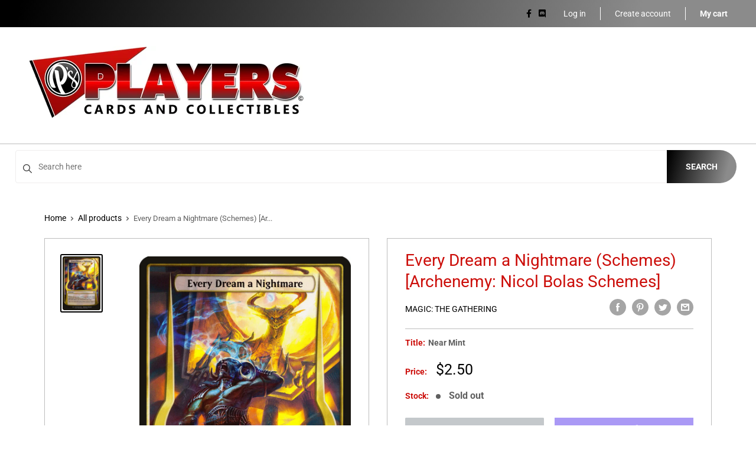

--- FILE ---
content_type: text/html; charset=utf-8
request_url: https://playerscandc.com/products/every-dream-a-nightmare-archenemy-nicol-bolas-archenemy-nicol-bolas-schemes
body_size: 32647
content:
<!doctype html>
<html>

<head>
    <title>Every Dream a Nightmare (Schemes) [Archenemy: Nicol Bolas Schemes]</title>
    <meta charset="utf-8">
    <meta content="IE=edge,chrome=1" http-equiv="X-UA-Compatible">
    <meta name="description" content="Set: Archenemy: Nicol Bolas Schemes Type: Scheme Rarity: Common When you set this scheme in motion, each opponent discards a card. You draw a card for each land card discarded this way. &quot;Let me unburden you of these fatuous hopes.&quot;">
    <link rel="canonical" href="https://playerscandc.com/products/every-dream-a-nightmare-archenemy-nicol-bolas-archenemy-nicol-bolas-schemes">
    
<meta property="og:site_name" content="PLAYERS CARDS AND COLLECTIBLES">
<meta property="og:url" content="https://playerscandc.com/products/every-dream-a-nightmare-archenemy-nicol-bolas-archenemy-nicol-bolas-schemes">
<meta property="og:title" content="Every Dream a Nightmare (Schemes) [Archenemy: Nicol Bolas Schemes]">
<meta property="og:type" content="product">
<meta property="og:description" content="Set: Archenemy: Nicol Bolas Schemes Type: Scheme Rarity: Common When you set this scheme in motion, each opponent discards a card. You draw a card for each land card discarded this way. &quot;Let me unburden you of these fatuous hopes.&quot;"><meta property="og:price:amount" content="1.30">
  <meta property="og:price:currency" content="CAD"><meta property="og:image" content="http://playerscandc.com/cdn/shop/products/6f88af76-10e0-539a-b2e8-ece8e9c346b9_9df146a1-aa90-46cc-b4ec-b4e684515dde_1024x1024.jpg?v=1637018032">
<meta property="og:image:secure_url" content="https://playerscandc.com/cdn/shop/products/6f88af76-10e0-539a-b2e8-ece8e9c346b9_9df146a1-aa90-46cc-b4ec-b4e684515dde_1024x1024.jpg?v=1637018032">

<meta name="twitter:site" content="@">
<meta name="twitter:card" content="summary_large_image">
<meta name="twitter:title" content="Every Dream a Nightmare (Schemes) [Archenemy: Nicol Bolas Schemes]">
<meta name="twitter:description" content="Set: Archenemy: Nicol Bolas Schemes Type: Scheme Rarity: Common When you set this scheme in motion, each opponent discards a card. You draw a card for each land card discarded this way. &quot;Let me unburden you of these fatuous hopes.&quot;">
<meta name="twitter:image:width" content="480">
<meta name="twitter:image:height" content="480">
<meta name="twitter:image" content="http://playerscandc.com/cdn/shop/products/6f88af76-10e0-539a-b2e8-ece8e9c346b9_9df146a1-aa90-46cc-b4ec-b4e684515dde_1024x1024.jpg?v=1637018032">

    <meta content="width=device-width,initial-scale=1,shrink-to-fit=no" name="viewport">

    <meta
        content="width=device-width, initial-scale=1, shrink-to-fit=no, minimum-scale=1.0, maximum-scale=1.0, user-scalable=no"
        name="viewport">
    <link rel="icon" href="//playerscandc.com/cdn/shop/files/players_small.png?v=1614321572" type="image/x-icon"> 

    <!-- anti-flicker snippet (recommended)  -->
    <style>
        .async-hide {
            opacity: 0 !important
        }
        #mobileNav {
        display: none;
      }
    </style>
        <!--[if (gt IE 9)|!(IE)]><!--><script src="//playerscandc.com/cdn/shop/t/2/assets/vendor.js?v=76260804611371243491652148529"></script><!--<![endif]-->
    <!--[if lte IE 9]><script src="//playerscandc.com/cdn/shop/t/2/assets/vendor.js?v=76260804611371243491652148529"></script><![endif]-->

    
<script defer
        type="text/javascript"> (function () { var css = document.createElement('link'); css.href = '//playerscandc.com/cdn/shop/t/2/assets/mburger.css?v=85232341013250678261611011545'; css.rel = 'stylesheet'; css.type = 'text/css'; document.getElementsByTagName('head')[0].appendChild(css); })(); </script>

    <script defer src="//playerscandc.com/cdn/shop/t/2/assets/mburger.js?v=29171411513169099261609823772"></script> 
     
       
    
    <link defer href="//playerscandc.com/cdn/shop/t/2/assets/reset.css?v=153209702691340967971611011538" rel="stylesheet" type="text/css">
                                      
                
                    <link href="//playerscandc.com/cdn/shop/t/2/assets/theme2.css?v=105023722367221004771645572860" rel="stylesheet" type="text/css" media="all" /> 
                    
                   
            <link href="//playerscandc.com/cdn/shop/t/2/assets/generic.css?v=155281477068535322631667362417" rel="stylesheet" type="text/css" />
    <script defer
        type="text/javascript"> (function () { var css = document.createElement('link'); css.href = '//playerscandc.com/cdn/shop/t/2/assets/variables.css?v=27579625139725322961611189478'; css.rel = 'stylesheet'; css.type = 'text/css'; document.getElementsByTagName('head')[0].appendChild(css); })(); </script>
    <script defer
        type="text/javascript"> (function () { var css = document.createElement('link'); css.href = '//playerscandc.com/cdn/shop/t/2/assets/advanced-search.scss.css?v=146926769050623578951632810669'; css.rel = 'stylesheet'; css.type = 'text/css'; document.getElementsByTagName('head')[0].appendChild(css); })(); </script>
        <script defer
        type="text/javascript"> (function () { var css = document.createElement('link'); css.href = 'https://cdn.jsdelivr.net/npm/toastify-js/src/toastify.min.css'; css.rel = 'stylesheet'; css.type = 'text/css'; document.getElementsByTagName('head')[0].appendChild(css); })(); </script><script defer
        type="text/javascript"> (function () { var css = document.createElement('link'); css.href = 'https://fonts.googleapis.com/css2?family=Roboto:ital,wght@0,400;0,500;0,700;0,900;1,400&display=swap'; css.rel = 'stylesheet'; css.type = 'text/css'; document.getElementsByTagName('head')[0].appendChild(css); })(); </script><script defer
        type="text/javascript"> (function () { var css = document.createElement('link'); css.href = 'https://pro.fontawesome.com/releases/v5.14.0/css/all.css'; css.rel = 'stylesheet'; css.type = 'text/css'; document.getElementsByTagName('head')[0].appendChild(css); })(); </script><script defer src="https://cdnjs.cloudflare.com/ajax/libs/jQuery.mmenu/8.5.20/mmenu.js"></script>

    <script defer
        type="text/javascript"> (function () { var css = document.createElement('link'); css.href = 'https://cdnjs.cloudflare.com/ajax/libs/jQuery.mmenu/8.5.14/mmenu.min.css'; css.rel = 'stylesheet'; css.type = 'text/css'; document.getElementsByTagName('head')[0].appendChild(css); })(); </script>
    
    <script>window.performance && window.performance.mark && window.performance.mark('shopify.content_for_header.start');</script><meta id="shopify-digital-wallet" name="shopify-digital-wallet" content="/52384694452/digital_wallets/dialog">
<meta name="shopify-checkout-api-token" content="b1b2731135baa196612f383b1f00ea8f">
<link rel="alternate" type="application/json+oembed" href="https://playerscandc.com/products/every-dream-a-nightmare-archenemy-nicol-bolas-archenemy-nicol-bolas-schemes.oembed">
<script async="async" src="/checkouts/internal/preloads.js?locale=en-CA"></script>
<link rel="preconnect" href="https://shop.app" crossorigin="anonymous">
<script async="async" src="https://shop.app/checkouts/internal/preloads.js?locale=en-CA&shop_id=52384694452" crossorigin="anonymous"></script>
<script id="apple-pay-shop-capabilities" type="application/json">{"shopId":52384694452,"countryCode":"CA","currencyCode":"CAD","merchantCapabilities":["supports3DS"],"merchantId":"gid:\/\/shopify\/Shop\/52384694452","merchantName":"PLAYERS CARDS AND COLLECTIBLES","requiredBillingContactFields":["postalAddress","email","phone"],"requiredShippingContactFields":["postalAddress","email","phone"],"shippingType":"shipping","supportedNetworks":["visa","masterCard","amex","discover","interac","jcb"],"total":{"type":"pending","label":"PLAYERS CARDS AND COLLECTIBLES","amount":"1.00"},"shopifyPaymentsEnabled":true,"supportsSubscriptions":true}</script>
<script id="shopify-features" type="application/json">{"accessToken":"b1b2731135baa196612f383b1f00ea8f","betas":["rich-media-storefront-analytics"],"domain":"playerscandc.com","predictiveSearch":true,"shopId":52384694452,"locale":"en"}</script>
<script>var Shopify = Shopify || {};
Shopify.shop = "players-cards-and-collectibles.myshopify.com";
Shopify.locale = "en";
Shopify.currency = {"active":"CAD","rate":"1.0"};
Shopify.country = "CA";
Shopify.theme = {"name":"BinderPOS Theme Premium","id":117383135412,"schema_name":"Premium-Multi","schema_version":"6c0beeda","theme_store_id":null,"role":"main"};
Shopify.theme.handle = "null";
Shopify.theme.style = {"id":null,"handle":null};
Shopify.cdnHost = "playerscandc.com/cdn";
Shopify.routes = Shopify.routes || {};
Shopify.routes.root = "/";</script>
<script type="module">!function(o){(o.Shopify=o.Shopify||{}).modules=!0}(window);</script>
<script>!function(o){function n(){var o=[];function n(){o.push(Array.prototype.slice.apply(arguments))}return n.q=o,n}var t=o.Shopify=o.Shopify||{};t.loadFeatures=n(),t.autoloadFeatures=n()}(window);</script>
<script>
  window.ShopifyPay = window.ShopifyPay || {};
  window.ShopifyPay.apiHost = "shop.app\/pay";
  window.ShopifyPay.redirectState = null;
</script>
<script id="shop-js-analytics" type="application/json">{"pageType":"product"}</script>
<script defer="defer" async type="module" src="//playerscandc.com/cdn/shopifycloud/shop-js/modules/v2/client.init-shop-cart-sync_Bc8-qrdt.en.esm.js"></script>
<script defer="defer" async type="module" src="//playerscandc.com/cdn/shopifycloud/shop-js/modules/v2/chunk.common_CmNk3qlo.esm.js"></script>
<script type="module">
  await import("//playerscandc.com/cdn/shopifycloud/shop-js/modules/v2/client.init-shop-cart-sync_Bc8-qrdt.en.esm.js");
await import("//playerscandc.com/cdn/shopifycloud/shop-js/modules/v2/chunk.common_CmNk3qlo.esm.js");

  window.Shopify.SignInWithShop?.initShopCartSync?.({"fedCMEnabled":true,"windoidEnabled":true});

</script>
<script>
  window.Shopify = window.Shopify || {};
  if (!window.Shopify.featureAssets) window.Shopify.featureAssets = {};
  window.Shopify.featureAssets['shop-js'] = {"shop-cart-sync":["modules/v2/client.shop-cart-sync_DOpY4EW0.en.esm.js","modules/v2/chunk.common_CmNk3qlo.esm.js"],"shop-button":["modules/v2/client.shop-button_CI-s0xGZ.en.esm.js","modules/v2/chunk.common_CmNk3qlo.esm.js"],"init-fed-cm":["modules/v2/client.init-fed-cm_D2vsy40D.en.esm.js","modules/v2/chunk.common_CmNk3qlo.esm.js"],"init-windoid":["modules/v2/client.init-windoid_CXNAd0Cm.en.esm.js","modules/v2/chunk.common_CmNk3qlo.esm.js"],"shop-toast-manager":["modules/v2/client.shop-toast-manager_Cx0C6may.en.esm.js","modules/v2/chunk.common_CmNk3qlo.esm.js"],"shop-cash-offers":["modules/v2/client.shop-cash-offers_CL9Nay2h.en.esm.js","modules/v2/chunk.common_CmNk3qlo.esm.js","modules/v2/chunk.modal_CvhjeixQ.esm.js"],"avatar":["modules/v2/client.avatar_BTnouDA3.en.esm.js"],"init-shop-email-lookup-coordinator":["modules/v2/client.init-shop-email-lookup-coordinator_B9mmbKi4.en.esm.js","modules/v2/chunk.common_CmNk3qlo.esm.js"],"init-shop-cart-sync":["modules/v2/client.init-shop-cart-sync_Bc8-qrdt.en.esm.js","modules/v2/chunk.common_CmNk3qlo.esm.js"],"pay-button":["modules/v2/client.pay-button_Bhm3077V.en.esm.js","modules/v2/chunk.common_CmNk3qlo.esm.js"],"init-customer-accounts-sign-up":["modules/v2/client.init-customer-accounts-sign-up_C7zhr03q.en.esm.js","modules/v2/client.shop-login-button_BbMx65lK.en.esm.js","modules/v2/chunk.common_CmNk3qlo.esm.js","modules/v2/chunk.modal_CvhjeixQ.esm.js"],"init-shop-for-new-customer-accounts":["modules/v2/client.init-shop-for-new-customer-accounts_rLbLSDTe.en.esm.js","modules/v2/client.shop-login-button_BbMx65lK.en.esm.js","modules/v2/chunk.common_CmNk3qlo.esm.js","modules/v2/chunk.modal_CvhjeixQ.esm.js"],"checkout-modal":["modules/v2/client.checkout-modal_Fp9GouFF.en.esm.js","modules/v2/chunk.common_CmNk3qlo.esm.js","modules/v2/chunk.modal_CvhjeixQ.esm.js"],"init-customer-accounts":["modules/v2/client.init-customer-accounts_DkVf8Jdu.en.esm.js","modules/v2/client.shop-login-button_BbMx65lK.en.esm.js","modules/v2/chunk.common_CmNk3qlo.esm.js","modules/v2/chunk.modal_CvhjeixQ.esm.js"],"shop-login-button":["modules/v2/client.shop-login-button_BbMx65lK.en.esm.js","modules/v2/chunk.common_CmNk3qlo.esm.js","modules/v2/chunk.modal_CvhjeixQ.esm.js"],"shop-login":["modules/v2/client.shop-login_B9KWmZaW.en.esm.js","modules/v2/chunk.common_CmNk3qlo.esm.js","modules/v2/chunk.modal_CvhjeixQ.esm.js"],"shop-follow-button":["modules/v2/client.shop-follow-button_B-omSWeu.en.esm.js","modules/v2/chunk.common_CmNk3qlo.esm.js","modules/v2/chunk.modal_CvhjeixQ.esm.js"],"lead-capture":["modules/v2/client.lead-capture_DZQFWrYz.en.esm.js","modules/v2/chunk.common_CmNk3qlo.esm.js","modules/v2/chunk.modal_CvhjeixQ.esm.js"],"payment-terms":["modules/v2/client.payment-terms_Bl_bs7GP.en.esm.js","modules/v2/chunk.common_CmNk3qlo.esm.js","modules/v2/chunk.modal_CvhjeixQ.esm.js"]};
</script>
<script>(function() {
  var isLoaded = false;
  function asyncLoad() {
    if (isLoaded) return;
    isLoaded = true;
    var urls = ["https:\/\/app.binderpos.com\/external\/shopify\/storeCredit\/script?shop=players-cards-and-collectibles.myshopify.com","https:\/\/app.binderpos.com\/external\/shopify\/buylist\/script?shop=players-cards-and-collectibles.myshopify.com","https:\/\/api.omegatheme.com\/facebook-chat\/\/facebook-chat.js?v=1617005087\u0026shop=players-cards-and-collectibles.myshopify.com"];
    for (var i = 0; i < urls.length; i++) {
      var s = document.createElement('script');
      s.type = 'text/javascript';
      s.async = true;
      s.src = urls[i];
      var x = document.getElementsByTagName('script')[0];
      x.parentNode.insertBefore(s, x);
    }
  };
  if(window.attachEvent) {
    window.attachEvent('onload', asyncLoad);
  } else {
    window.addEventListener('load', asyncLoad, false);
  }
})();</script>
<script id="__st">var __st={"a":52384694452,"offset":-18000,"reqid":"2e90a382-2bf5-45d3-991f-389f8ff6efb9-1762148097","pageurl":"playerscandc.com\/products\/every-dream-a-nightmare-archenemy-nicol-bolas-archenemy-nicol-bolas-schemes","u":"b6a4196b0ce3","p":"product","rtyp":"product","rid":6154899390644};</script>
<script>window.ShopifyPaypalV4VisibilityTracking = true;</script>
<script id="captcha-bootstrap">!function(){'use strict';const t='contact',e='account',n='new_comment',o=[[t,t],['blogs',n],['comments',n],[t,'customer']],c=[[e,'customer_login'],[e,'guest_login'],[e,'recover_customer_password'],[e,'create_customer']],r=t=>t.map((([t,e])=>`form[action*='/${t}']:not([data-nocaptcha='true']) input[name='form_type'][value='${e}']`)).join(','),a=t=>()=>t?[...document.querySelectorAll(t)].map((t=>t.form)):[];function s(){const t=[...o],e=r(t);return a(e)}const i='password',u='form_key',d=['recaptcha-v3-token','g-recaptcha-response','h-captcha-response',i],f=()=>{try{return window.sessionStorage}catch{return}},m='__shopify_v',_=t=>t.elements[u];function p(t,e,n=!1){try{const o=window.sessionStorage,c=JSON.parse(o.getItem(e)),{data:r}=function(t){const{data:e,action:n}=t;return t[m]||n?{data:e,action:n}:{data:t,action:n}}(c);for(const[e,n]of Object.entries(r))t.elements[e]&&(t.elements[e].value=n);n&&o.removeItem(e)}catch(o){console.error('form repopulation failed',{error:o})}}const l='form_type',E='cptcha';function T(t){t.dataset[E]=!0}const w=window,h=w.document,L='Shopify',v='ce_forms',y='captcha';let A=!1;((t,e)=>{const n=(g='f06e6c50-85a8-45c8-87d0-21a2b65856fe',I='https://cdn.shopify.com/shopifycloud/storefront-forms-hcaptcha/ce_storefront_forms_captcha_hcaptcha.v1.5.2.iife.js',D={infoText:'Protected by hCaptcha',privacyText:'Privacy',termsText:'Terms'},(t,e,n)=>{const o=w[L][v],c=o.bindForm;if(c)return c(t,g,e,D).then(n);var r;o.q.push([[t,g,e,D],n]),r=I,A||(h.body.append(Object.assign(h.createElement('script'),{id:'captcha-provider',async:!0,src:r})),A=!0)});var g,I,D;w[L]=w[L]||{},w[L][v]=w[L][v]||{},w[L][v].q=[],w[L][y]=w[L][y]||{},w[L][y].protect=function(t,e){n(t,void 0,e),T(t)},Object.freeze(w[L][y]),function(t,e,n,w,h,L){const[v,y,A,g]=function(t,e,n){const i=e?o:[],u=t?c:[],d=[...i,...u],f=r(d),m=r(i),_=r(d.filter((([t,e])=>n.includes(e))));return[a(f),a(m),a(_),s()]}(w,h,L),I=t=>{const e=t.target;return e instanceof HTMLFormElement?e:e&&e.form},D=t=>v().includes(t);t.addEventListener('submit',(t=>{const e=I(t);if(!e)return;const n=D(e)&&!e.dataset.hcaptchaBound&&!e.dataset.recaptchaBound,o=_(e),c=g().includes(e)&&(!o||!o.value);(n||c)&&t.preventDefault(),c&&!n&&(function(t){try{if(!f())return;!function(t){const e=f();if(!e)return;const n=_(t);if(!n)return;const o=n.value;o&&e.removeItem(o)}(t);const e=Array.from(Array(32),(()=>Math.random().toString(36)[2])).join('');!function(t,e){_(t)||t.append(Object.assign(document.createElement('input'),{type:'hidden',name:u})),t.elements[u].value=e}(t,e),function(t,e){const n=f();if(!n)return;const o=[...t.querySelectorAll(`input[type='${i}']`)].map((({name:t})=>t)),c=[...d,...o],r={};for(const[a,s]of new FormData(t).entries())c.includes(a)||(r[a]=s);n.setItem(e,JSON.stringify({[m]:1,action:t.action,data:r}))}(t,e)}catch(e){console.error('failed to persist form',e)}}(e),e.submit())}));const S=(t,e)=>{t&&!t.dataset[E]&&(n(t,e.some((e=>e===t))),T(t))};for(const o of['focusin','change'])t.addEventListener(o,(t=>{const e=I(t);D(e)&&S(e,y())}));const B=e.get('form_key'),M=e.get(l),P=B&&M;t.addEventListener('DOMContentLoaded',(()=>{const t=y();if(P)for(const e of t)e.elements[l].value===M&&p(e,B);[...new Set([...A(),...v().filter((t=>'true'===t.dataset.shopifyCaptcha))])].forEach((e=>S(e,t)))}))}(h,new URLSearchParams(w.location.search),n,t,e,['guest_login'])})(!0,!0)}();</script>
<script integrity="sha256-52AcMU7V7pcBOXWImdc/TAGTFKeNjmkeM1Pvks/DTgc=" data-source-attribution="shopify.loadfeatures" defer="defer" src="//playerscandc.com/cdn/shopifycloud/storefront/assets/storefront/load_feature-81c60534.js" crossorigin="anonymous"></script>
<script crossorigin="anonymous" defer="defer" src="//playerscandc.com/cdn/shopifycloud/storefront/assets/shopify_pay/storefront-65b4c6d7.js?v=20250812"></script>
<script data-source-attribution="shopify.dynamic_checkout.dynamic.init">var Shopify=Shopify||{};Shopify.PaymentButton=Shopify.PaymentButton||{isStorefrontPortableWallets:!0,init:function(){window.Shopify.PaymentButton.init=function(){};var t=document.createElement("script");t.src="https://playerscandc.com/cdn/shopifycloud/portable-wallets/latest/portable-wallets.en.js",t.type="module",document.head.appendChild(t)}};
</script>
<script data-source-attribution="shopify.dynamic_checkout.buyer_consent">
  function portableWalletsHideBuyerConsent(e){var t=document.getElementById("shopify-buyer-consent"),n=document.getElementById("shopify-subscription-policy-button");t&&n&&(t.classList.add("hidden"),t.setAttribute("aria-hidden","true"),n.removeEventListener("click",e))}function portableWalletsShowBuyerConsent(e){var t=document.getElementById("shopify-buyer-consent"),n=document.getElementById("shopify-subscription-policy-button");t&&n&&(t.classList.remove("hidden"),t.removeAttribute("aria-hidden"),n.addEventListener("click",e))}window.Shopify?.PaymentButton&&(window.Shopify.PaymentButton.hideBuyerConsent=portableWalletsHideBuyerConsent,window.Shopify.PaymentButton.showBuyerConsent=portableWalletsShowBuyerConsent);
</script>
<script>
  function portableWalletsCleanup(e){e&&e.src&&console.error("Failed to load portable wallets script "+e.src);var t=document.querySelectorAll("shopify-accelerated-checkout .shopify-payment-button__skeleton, shopify-accelerated-checkout-cart .wallet-cart-button__skeleton"),e=document.getElementById("shopify-buyer-consent");for(let e=0;e<t.length;e++)t[e].remove();e&&e.remove()}function portableWalletsNotLoadedAsModule(e){e instanceof ErrorEvent&&"string"==typeof e.message&&e.message.includes("import.meta")&&"string"==typeof e.filename&&e.filename.includes("portable-wallets")&&(window.removeEventListener("error",portableWalletsNotLoadedAsModule),window.Shopify.PaymentButton.failedToLoad=e,"loading"===document.readyState?document.addEventListener("DOMContentLoaded",window.Shopify.PaymentButton.init):window.Shopify.PaymentButton.init())}window.addEventListener("error",portableWalletsNotLoadedAsModule);
</script>

<script type="module" src="https://playerscandc.com/cdn/shopifycloud/portable-wallets/latest/portable-wallets.en.js" onError="portableWalletsCleanup(this)" crossorigin="anonymous"></script>
<script nomodule>
  document.addEventListener("DOMContentLoaded", portableWalletsCleanup);
</script>

<link id="shopify-accelerated-checkout-styles" rel="stylesheet" media="screen" href="https://playerscandc.com/cdn/shopifycloud/portable-wallets/latest/accelerated-checkout-backwards-compat.css" crossorigin="anonymous">
<style id="shopify-accelerated-checkout-cart">
        #shopify-buyer-consent {
  margin-top: 1em;
  display: inline-block;
  width: 100%;
}

#shopify-buyer-consent.hidden {
  display: none;
}

#shopify-subscription-policy-button {
  background: none;
  border: none;
  padding: 0;
  text-decoration: underline;
  font-size: inherit;
  cursor: pointer;
}

#shopify-subscription-policy-button::before {
  box-shadow: none;
}

      </style>

<script>window.performance && window.performance.mark && window.performance.mark('shopify.content_for_header.end');</script>

    <!-- Header hook for plugins --><script src="https://ajax.googleapis.com/ajax/libs/jquery/3.5.1/jquery.min.js"></script>

    <script src="//playerscandc.com/cdn/shopifycloud/storefront/assets/themes_support/api.jquery-7ab1a3a4.js" type="text/javascript"></script>
    <script src="//playerscandc.com/cdn/s/javascripts/currencies.js" type="text/javascript"></script>
<link defer rel="stylesheet" href="https://unpkg.com/flickity@2/dist/flickity.min.css">
    <script src="//playerscandc.com/cdn/shopifycloud/storefront/assets/themes_support/option_selection-b017cd28.js" type="text/javascript"></script>

    <script defer
        type="text/javascript"> (function () { var css = document.createElement('link'); css.href = '//playerscandc.com/cdn/shop/t/2/assets/animations.css?v=137973300766071970631611011544'; css.rel = 'stylesheet'; css.type = 'text/css'; document.getElementsByTagName('head')[0].appendChild(css); })(); </script>
    <script defer
        type="text/javascript"> (function () { var css = document.createElement('link'); css.href = '//playerscandc.com/cdn/shop/t/2/assets/loader.css?v=102325571689108952331611011550'; css.rel = 'stylesheet'; css.type = 'text/css'; document.getElementsByTagName('head')[0].appendChild(css); })(); </script>
    <script src="//playerscandc.com/cdn/shop/t/2/assets/theme.js?v=81407425934660752091705535961" defer></script>
    
  <script type="application/ld+json">
  {
    "@context": "http://schema.org",
    "@type": "Product",
    "offers": [{
          "@type": "Offer",
          "name": "Near Mint",
          "availability":"https://schema.org/OutOfStock",
          "price": 2.5,
          "priceCurrency": "CAD",
          "priceValidUntil": "2025-11-13","sku": "OE01-6★-EN-NF-1","url": "/products/every-dream-a-nightmare-archenemy-nicol-bolas-archenemy-nicol-bolas-schemes?variant=37838869758132"
        },
{
          "@type": "Offer",
          "name": "Lightly Played",
          "availability":"https://schema.org/OutOfStock",
          "price": 2.3,
          "priceCurrency": "CAD",
          "priceValidUntil": "2025-11-13","sku": "OE01-6★-EN-NF-2","url": "/products/every-dream-a-nightmare-archenemy-nicol-bolas-archenemy-nicol-bolas-schemes?variant=37838869921972"
        },
{
          "@type": "Offer",
          "name": "Moderately Played",
          "availability":"https://schema.org/OutOfStock",
          "price": 2.0,
          "priceCurrency": "CAD",
          "priceValidUntil": "2025-11-13","sku": "OE01-6★-EN-NF-3","url": "/products/every-dream-a-nightmare-archenemy-nicol-bolas-archenemy-nicol-bolas-schemes?variant=37838870118580"
        },
{
          "@type": "Offer",
          "name": "Heavily Played",
          "availability":"https://schema.org/OutOfStock",
          "price": 1.5,
          "priceCurrency": "CAD",
          "priceValidUntil": "2025-11-13","sku": "OE01-6★-EN-NF-4","url": "/products/every-dream-a-nightmare-archenemy-nicol-bolas-archenemy-nicol-bolas-schemes?variant=37838870315188"
        },
{
          "@type": "Offer",
          "name": "Damaged",
          "availability":"https://schema.org/OutOfStock",
          "price": 1.3,
          "priceCurrency": "CAD",
          "priceValidUntil": "2025-11-13","sku": "OE01-6★-EN-NF-5","url": "/products/every-dream-a-nightmare-archenemy-nicol-bolas-archenemy-nicol-bolas-schemes?variant=37838870544564"
        }
],
    "brand": {
      "name": "Magic: The Gathering"
    },
    "name": "Every Dream a Nightmare (Schemes) [Archenemy: Nicol Bolas Schemes]",
    "description": "\n\n      \n          Set:\n          Archenemy: Nicol Bolas Schemes\n      \n      \n          Type:\n          Scheme\n      \n      \n          Rarity:\n          Common\n      \n\n\n\n        \n            When you set this scheme in motion, each opponent discards a card. You draw a card for each land card discarded this way.\n        \n        \n            \"Let me unburden you of these fatuous hopes.\"\n        \n\n\n",
    "category": "MTG Single",
    "url": "/products/every-dream-a-nightmare-archenemy-nicol-bolas-archenemy-nicol-bolas-schemes",
    "sku": "OE01-6★-EN-NF-1",
    "image": {
      "@type": "ImageObject",
      "url": "https://playerscandc.com/cdn/shop/products/6f88af76-10e0-539a-b2e8-ece8e9c346b9_9df146a1-aa90-46cc-b4ec-b4e684515dde_1024x.jpg?v=1637018032",
      "image": "https://playerscandc.com/cdn/shop/products/6f88af76-10e0-539a-b2e8-ece8e9c346b9_9df146a1-aa90-46cc-b4ec-b4e684515dde_1024x.jpg?v=1637018032",
      "name": "Every Dream a Nightmare (Schemes) [Archenemy: Nicol Bolas Schemes]",
      "width": "1024",
      "height": "1024"
    }
  }
  </script>



  <script type="application/ld+json">
  {
    "@context": "http://schema.org",
    "@type": "BreadcrumbList",
  "itemListElement": [{
      "@type": "ListItem",
      "position": 1,
      "name": "Home",
      "item": "https://playerscandc.com"
    },{
          "@type": "ListItem",
          "position": 2,
          "name": "Every Dream a Nightmare (Schemes) [Archenemy: Nicol Bolas Schemes]",
          "item": "https://playerscandc.com/products/every-dream-a-nightmare-archenemy-nicol-bolas-archenemy-nicol-bolas-schemes"
        }]
  }
  </script>

<script>
        // This allows to expose several variables to the global scope, to be used in scripts
        window.theme = {
          pageType: "product",
          cartCount: 0,
          moneyFormat: "${{amount}}",
          moneyWithCurrencyFormat: "${{amount}} CAD",
          showDiscount: true,
          discountMode: "saving",
          searchMode: "product,article,page",
          cartType: "message",
          permanentDomain: "players-cards-and-collectibles.myshopify.com",
          themeChoice: "Theme_Two"
        };
  
        window.routes = {
          rootUrl: "\/",
          rootUrlWithoutSlash: '',
          cartUrl: "\/cart",
          cartAddUrl: "\/cart\/add",
          cartChangeUrl: "\/cart\/change",
          searchUrl: "\/search",
          productRecommendationsUrl: "\/recommendations\/products"
        };
  
        window.languages = {
          productRegularPrice: "Regular price",
          productSalePrice: "Sale price",
          collectionOnSaleLabel: "Save {{savings}}",
          productFormUnavailable: "Unavailable",
          productFormAddToCart: "Add to cart",
          productFormSoldOut: "Sold out",
          productAdded: "Product has been added to your cart",
          productAddedShort: "Added!",
          shippingEstimatorNoResults: "No shipping could be found for your address.",
          shippingEstimatorOneResult: "There is one shipping rate for your address:",
          shippingEstimatorMultipleResults: "There are {{count}} shipping rates for your address:",
          shippingEstimatorErrors: "There are some errors:"
        };
  
        window.lazySizesConfig = {
          loadHidden: false,
          hFac: 0.8,
          expFactor: 3,
          customMedia: {
            '--phone': '(max-width: 640px)',
            '--tablet': '(min-width: 641px) and (max-width: 1023px)',
            '--lap': '(min-width: 1024px)'
          }
        };
  
        document.documentElement.className = document.documentElement.className.replace('no-js', 'js');
      </script>
       <script src="//playerscandc.com/cdn/shop/t/2/assets/application.js?v=59730235117051044051663120068"></script><script>
        let binderWishlist = null;
    </script>
    <link defer href="//playerscandc.com/cdn/shop/t/2/assets/predictive.css?v=181835530354501345831661390115" rel="stylesheet" type="text/css">
    <script src="//playerscandc.com/cdn/shop/t/2/assets/predictiveSearch.js?v=30241401215181219341663120069" type="text/javascript"></script>
    <script src="//playerscandc.com/cdn/shop/t/2/assets/custom.js?v=111603181540343972631609823804" type="text/javascript"></script>
    <!--DOOFINDER-SHOPIFY-->  <!--/DOOFINDER-SHOPIFY--><link href="https://monorail-edge.shopifysvc.com" rel="dns-prefetch">
<script>(function(){if ("sendBeacon" in navigator && "performance" in window) {try {var session_token_from_headers = performance.getEntriesByType('navigation')[0].serverTiming.find(x => x.name == '_s').description;} catch {var session_token_from_headers = undefined;}var session_cookie_matches = document.cookie.match(/_shopify_s=([^;]*)/);var session_token_from_cookie = session_cookie_matches && session_cookie_matches.length === 2 ? session_cookie_matches[1] : "";var session_token = session_token_from_headers || session_token_from_cookie || "";function handle_abandonment_event(e) {var entries = performance.getEntries().filter(function(entry) {return /monorail-edge.shopifysvc.com/.test(entry.name);});if (!window.abandonment_tracked && entries.length === 0) {window.abandonment_tracked = true;var currentMs = Date.now();var navigation_start = performance.timing.navigationStart;var payload = {shop_id: 52384694452,url: window.location.href,navigation_start,duration: currentMs - navigation_start,session_token,page_type: "product"};window.navigator.sendBeacon("https://monorail-edge.shopifysvc.com/v1/produce", JSON.stringify({schema_id: "online_store_buyer_site_abandonment/1.1",payload: payload,metadata: {event_created_at_ms: currentMs,event_sent_at_ms: currentMs}}));}}window.addEventListener('pagehide', handle_abandonment_event);}}());</script>
<script id="web-pixels-manager-setup">(function e(e,d,r,n,o){if(void 0===o&&(o={}),!Boolean(null===(a=null===(i=window.Shopify)||void 0===i?void 0:i.analytics)||void 0===a?void 0:a.replayQueue)){var i,a;window.Shopify=window.Shopify||{};var t=window.Shopify;t.analytics=t.analytics||{};var s=t.analytics;s.replayQueue=[],s.publish=function(e,d,r){return s.replayQueue.push([e,d,r]),!0};try{self.performance.mark("wpm:start")}catch(e){}var l=function(){var e={modern:/Edge?\/(1{2}[4-9]|1[2-9]\d|[2-9]\d{2}|\d{4,})\.\d+(\.\d+|)|Firefox\/(1{2}[4-9]|1[2-9]\d|[2-9]\d{2}|\d{4,})\.\d+(\.\d+|)|Chrom(ium|e)\/(9{2}|\d{3,})\.\d+(\.\d+|)|(Maci|X1{2}).+ Version\/(15\.\d+|(1[6-9]|[2-9]\d|\d{3,})\.\d+)([,.]\d+|)( \(\w+\)|)( Mobile\/\w+|) Safari\/|Chrome.+OPR\/(9{2}|\d{3,})\.\d+\.\d+|(CPU[ +]OS|iPhone[ +]OS|CPU[ +]iPhone|CPU IPhone OS|CPU iPad OS)[ +]+(15[._]\d+|(1[6-9]|[2-9]\d|\d{3,})[._]\d+)([._]\d+|)|Android:?[ /-](13[3-9]|1[4-9]\d|[2-9]\d{2}|\d{4,})(\.\d+|)(\.\d+|)|Android.+Firefox\/(13[5-9]|1[4-9]\d|[2-9]\d{2}|\d{4,})\.\d+(\.\d+|)|Android.+Chrom(ium|e)\/(13[3-9]|1[4-9]\d|[2-9]\d{2}|\d{4,})\.\d+(\.\d+|)|SamsungBrowser\/([2-9]\d|\d{3,})\.\d+/,legacy:/Edge?\/(1[6-9]|[2-9]\d|\d{3,})\.\d+(\.\d+|)|Firefox\/(5[4-9]|[6-9]\d|\d{3,})\.\d+(\.\d+|)|Chrom(ium|e)\/(5[1-9]|[6-9]\d|\d{3,})\.\d+(\.\d+|)([\d.]+$|.*Safari\/(?![\d.]+ Edge\/[\d.]+$))|(Maci|X1{2}).+ Version\/(10\.\d+|(1[1-9]|[2-9]\d|\d{3,})\.\d+)([,.]\d+|)( \(\w+\)|)( Mobile\/\w+|) Safari\/|Chrome.+OPR\/(3[89]|[4-9]\d|\d{3,})\.\d+\.\d+|(CPU[ +]OS|iPhone[ +]OS|CPU[ +]iPhone|CPU IPhone OS|CPU iPad OS)[ +]+(10[._]\d+|(1[1-9]|[2-9]\d|\d{3,})[._]\d+)([._]\d+|)|Android:?[ /-](13[3-9]|1[4-9]\d|[2-9]\d{2}|\d{4,})(\.\d+|)(\.\d+|)|Mobile Safari.+OPR\/([89]\d|\d{3,})\.\d+\.\d+|Android.+Firefox\/(13[5-9]|1[4-9]\d|[2-9]\d{2}|\d{4,})\.\d+(\.\d+|)|Android.+Chrom(ium|e)\/(13[3-9]|1[4-9]\d|[2-9]\d{2}|\d{4,})\.\d+(\.\d+|)|Android.+(UC? ?Browser|UCWEB|U3)[ /]?(15\.([5-9]|\d{2,})|(1[6-9]|[2-9]\d|\d{3,})\.\d+)\.\d+|SamsungBrowser\/(5\.\d+|([6-9]|\d{2,})\.\d+)|Android.+MQ{2}Browser\/(14(\.(9|\d{2,})|)|(1[5-9]|[2-9]\d|\d{3,})(\.\d+|))(\.\d+|)|K[Aa][Ii]OS\/(3\.\d+|([4-9]|\d{2,})\.\d+)(\.\d+|)/},d=e.modern,r=e.legacy,n=navigator.userAgent;return n.match(d)?"modern":n.match(r)?"legacy":"unknown"}(),u="modern"===l?"modern":"legacy",c=(null!=n?n:{modern:"",legacy:""})[u],f=function(e){return[e.baseUrl,"/wpm","/b",e.hashVersion,"modern"===e.buildTarget?"m":"l",".js"].join("")}({baseUrl:d,hashVersion:r,buildTarget:u}),m=function(e){var d=e.version,r=e.bundleTarget,n=e.surface,o=e.pageUrl,i=e.monorailEndpoint;return{emit:function(e){var a=e.status,t=e.errorMsg,s=(new Date).getTime(),l=JSON.stringify({metadata:{event_sent_at_ms:s},events:[{schema_id:"web_pixels_manager_load/3.1",payload:{version:d,bundle_target:r,page_url:o,status:a,surface:n,error_msg:t},metadata:{event_created_at_ms:s}}]});if(!i)return console&&console.warn&&console.warn("[Web Pixels Manager] No Monorail endpoint provided, skipping logging."),!1;try{return self.navigator.sendBeacon.bind(self.navigator)(i,l)}catch(e){}var u=new XMLHttpRequest;try{return u.open("POST",i,!0),u.setRequestHeader("Content-Type","text/plain"),u.send(l),!0}catch(e){return console&&console.warn&&console.warn("[Web Pixels Manager] Got an unhandled error while logging to Monorail."),!1}}}}({version:r,bundleTarget:l,surface:e.surface,pageUrl:self.location.href,monorailEndpoint:e.monorailEndpoint});try{o.browserTarget=l,function(e){var d=e.src,r=e.async,n=void 0===r||r,o=e.onload,i=e.onerror,a=e.sri,t=e.scriptDataAttributes,s=void 0===t?{}:t,l=document.createElement("script"),u=document.querySelector("head"),c=document.querySelector("body");if(l.async=n,l.src=d,a&&(l.integrity=a,l.crossOrigin="anonymous"),s)for(var f in s)if(Object.prototype.hasOwnProperty.call(s,f))try{l.dataset[f]=s[f]}catch(e){}if(o&&l.addEventListener("load",o),i&&l.addEventListener("error",i),u)u.appendChild(l);else{if(!c)throw new Error("Did not find a head or body element to append the script");c.appendChild(l)}}({src:f,async:!0,onload:function(){if(!function(){var e,d;return Boolean(null===(d=null===(e=window.Shopify)||void 0===e?void 0:e.analytics)||void 0===d?void 0:d.initialized)}()){var d=window.webPixelsManager.init(e)||void 0;if(d){var r=window.Shopify.analytics;r.replayQueue.forEach((function(e){var r=e[0],n=e[1],o=e[2];d.publishCustomEvent(r,n,o)})),r.replayQueue=[],r.publish=d.publishCustomEvent,r.visitor=d.visitor,r.initialized=!0}}},onerror:function(){return m.emit({status:"failed",errorMsg:"".concat(f," has failed to load")})},sri:function(e){var d=/^sha384-[A-Za-z0-9+/=]+$/;return"string"==typeof e&&d.test(e)}(c)?c:"",scriptDataAttributes:o}),m.emit({status:"loading"})}catch(e){m.emit({status:"failed",errorMsg:(null==e?void 0:e.message)||"Unknown error"})}}})({shopId: 52384694452,storefrontBaseUrl: "https://playerscandc.com",extensionsBaseUrl: "https://extensions.shopifycdn.com/cdn/shopifycloud/web-pixels-manager",monorailEndpoint: "https://monorail-edge.shopifysvc.com/unstable/produce_batch",surface: "storefront-renderer",enabledBetaFlags: ["2dca8a86"],webPixelsConfigList: [{"id":"shopify-app-pixel","configuration":"{}","eventPayloadVersion":"v1","runtimeContext":"STRICT","scriptVersion":"0450","apiClientId":"shopify-pixel","type":"APP","privacyPurposes":["ANALYTICS","MARKETING"]},{"id":"shopify-custom-pixel","eventPayloadVersion":"v1","runtimeContext":"LAX","scriptVersion":"0450","apiClientId":"shopify-pixel","type":"CUSTOM","privacyPurposes":["ANALYTICS","MARKETING"]}],isMerchantRequest: false,initData: {"shop":{"name":"PLAYERS CARDS AND COLLECTIBLES","paymentSettings":{"currencyCode":"CAD"},"myshopifyDomain":"players-cards-and-collectibles.myshopify.com","countryCode":"CA","storefrontUrl":"https:\/\/playerscandc.com"},"customer":null,"cart":null,"checkout":null,"productVariants":[{"price":{"amount":2.5,"currencyCode":"CAD"},"product":{"title":"Every Dream a Nightmare (Schemes) [Archenemy: Nicol Bolas Schemes]","vendor":"Magic: The Gathering","id":"6154899390644","untranslatedTitle":"Every Dream a Nightmare (Schemes) [Archenemy: Nicol Bolas Schemes]","url":"\/products\/every-dream-a-nightmare-archenemy-nicol-bolas-archenemy-nicol-bolas-schemes","type":"MTG Single"},"id":"37838869758132","image":{"src":"\/\/playerscandc.com\/cdn\/shop\/products\/6f88af76-10e0-539a-b2e8-ece8e9c346b9_9df146a1-aa90-46cc-b4ec-b4e684515dde.jpg?v=1637018032"},"sku":"OE01-6★-EN-NF-1","title":"Near Mint","untranslatedTitle":"Near Mint"},{"price":{"amount":2.3,"currencyCode":"CAD"},"product":{"title":"Every Dream a Nightmare (Schemes) [Archenemy: Nicol Bolas Schemes]","vendor":"Magic: The Gathering","id":"6154899390644","untranslatedTitle":"Every Dream a Nightmare (Schemes) [Archenemy: Nicol Bolas Schemes]","url":"\/products\/every-dream-a-nightmare-archenemy-nicol-bolas-archenemy-nicol-bolas-schemes","type":"MTG Single"},"id":"37838869921972","image":{"src":"\/\/playerscandc.com\/cdn\/shop\/products\/6f88af76-10e0-539a-b2e8-ece8e9c346b9_9df146a1-aa90-46cc-b4ec-b4e684515dde.jpg?v=1637018032"},"sku":"OE01-6★-EN-NF-2","title":"Lightly Played","untranslatedTitle":"Lightly Played"},{"price":{"amount":2.0,"currencyCode":"CAD"},"product":{"title":"Every Dream a Nightmare (Schemes) [Archenemy: Nicol Bolas Schemes]","vendor":"Magic: The Gathering","id":"6154899390644","untranslatedTitle":"Every Dream a Nightmare (Schemes) [Archenemy: Nicol Bolas Schemes]","url":"\/products\/every-dream-a-nightmare-archenemy-nicol-bolas-archenemy-nicol-bolas-schemes","type":"MTG Single"},"id":"37838870118580","image":{"src":"\/\/playerscandc.com\/cdn\/shop\/products\/6f88af76-10e0-539a-b2e8-ece8e9c346b9_9df146a1-aa90-46cc-b4ec-b4e684515dde.jpg?v=1637018032"},"sku":"OE01-6★-EN-NF-3","title":"Moderately Played","untranslatedTitle":"Moderately Played"},{"price":{"amount":1.5,"currencyCode":"CAD"},"product":{"title":"Every Dream a Nightmare (Schemes) [Archenemy: Nicol Bolas Schemes]","vendor":"Magic: The Gathering","id":"6154899390644","untranslatedTitle":"Every Dream a Nightmare (Schemes) [Archenemy: Nicol Bolas Schemes]","url":"\/products\/every-dream-a-nightmare-archenemy-nicol-bolas-archenemy-nicol-bolas-schemes","type":"MTG Single"},"id":"37838870315188","image":{"src":"\/\/playerscandc.com\/cdn\/shop\/products\/6f88af76-10e0-539a-b2e8-ece8e9c346b9_9df146a1-aa90-46cc-b4ec-b4e684515dde.jpg?v=1637018032"},"sku":"OE01-6★-EN-NF-4","title":"Heavily Played","untranslatedTitle":"Heavily Played"},{"price":{"amount":1.3,"currencyCode":"CAD"},"product":{"title":"Every Dream a Nightmare (Schemes) [Archenemy: Nicol Bolas Schemes]","vendor":"Magic: The Gathering","id":"6154899390644","untranslatedTitle":"Every Dream a Nightmare (Schemes) [Archenemy: Nicol Bolas Schemes]","url":"\/products\/every-dream-a-nightmare-archenemy-nicol-bolas-archenemy-nicol-bolas-schemes","type":"MTG Single"},"id":"37838870544564","image":{"src":"\/\/playerscandc.com\/cdn\/shop\/products\/6f88af76-10e0-539a-b2e8-ece8e9c346b9_9df146a1-aa90-46cc-b4ec-b4e684515dde.jpg?v=1637018032"},"sku":"OE01-6★-EN-NF-5","title":"Damaged","untranslatedTitle":"Damaged"}],"purchasingCompany":null},},"https://playerscandc.com/cdn","5303c62bw494ab25dp0d72f2dcm48e21f5a",{"modern":"","legacy":""},{"shopId":"52384694452","storefrontBaseUrl":"https:\/\/playerscandc.com","extensionBaseUrl":"https:\/\/extensions.shopifycdn.com\/cdn\/shopifycloud\/web-pixels-manager","surface":"storefront-renderer","enabledBetaFlags":"[\"2dca8a86\"]","isMerchantRequest":"false","hashVersion":"5303c62bw494ab25dp0d72f2dcm48e21f5a","publish":"custom","events":"[[\"page_viewed\",{}],[\"product_viewed\",{\"productVariant\":{\"price\":{\"amount\":2.5,\"currencyCode\":\"CAD\"},\"product\":{\"title\":\"Every Dream a Nightmare (Schemes) [Archenemy: Nicol Bolas Schemes]\",\"vendor\":\"Magic: The Gathering\",\"id\":\"6154899390644\",\"untranslatedTitle\":\"Every Dream a Nightmare (Schemes) [Archenemy: Nicol Bolas Schemes]\",\"url\":\"\/products\/every-dream-a-nightmare-archenemy-nicol-bolas-archenemy-nicol-bolas-schemes\",\"type\":\"MTG Single\"},\"id\":\"37838869758132\",\"image\":{\"src\":\"\/\/playerscandc.com\/cdn\/shop\/products\/6f88af76-10e0-539a-b2e8-ece8e9c346b9_9df146a1-aa90-46cc-b4ec-b4e684515dde.jpg?v=1637018032\"},\"sku\":\"OE01-6★-EN-NF-1\",\"title\":\"Near Mint\",\"untranslatedTitle\":\"Near Mint\"}}]]"});</script><script>
  window.ShopifyAnalytics = window.ShopifyAnalytics || {};
  window.ShopifyAnalytics.meta = window.ShopifyAnalytics.meta || {};
  window.ShopifyAnalytics.meta.currency = 'CAD';
  var meta = {"product":{"id":6154899390644,"gid":"gid:\/\/shopify\/Product\/6154899390644","vendor":"Magic: The Gathering","type":"MTG Single","variants":[{"id":37838869758132,"price":250,"name":"Every Dream a Nightmare (Schemes) [Archenemy: Nicol Bolas Schemes] - Near Mint","public_title":"Near Mint","sku":"OE01-6★-EN-NF-1"},{"id":37838869921972,"price":230,"name":"Every Dream a Nightmare (Schemes) [Archenemy: Nicol Bolas Schemes] - Lightly Played","public_title":"Lightly Played","sku":"OE01-6★-EN-NF-2"},{"id":37838870118580,"price":200,"name":"Every Dream a Nightmare (Schemes) [Archenemy: Nicol Bolas Schemes] - Moderately Played","public_title":"Moderately Played","sku":"OE01-6★-EN-NF-3"},{"id":37838870315188,"price":150,"name":"Every Dream a Nightmare (Schemes) [Archenemy: Nicol Bolas Schemes] - Heavily Played","public_title":"Heavily Played","sku":"OE01-6★-EN-NF-4"},{"id":37838870544564,"price":130,"name":"Every Dream a Nightmare (Schemes) [Archenemy: Nicol Bolas Schemes] - Damaged","public_title":"Damaged","sku":"OE01-6★-EN-NF-5"}],"remote":false},"page":{"pageType":"product","resourceType":"product","resourceId":6154899390644}};
  for (var attr in meta) {
    window.ShopifyAnalytics.meta[attr] = meta[attr];
  }
</script>
<script class="analytics">
  (function () {
    var customDocumentWrite = function(content) {
      var jquery = null;

      if (window.jQuery) {
        jquery = window.jQuery;
      } else if (window.Checkout && window.Checkout.$) {
        jquery = window.Checkout.$;
      }

      if (jquery) {
        jquery('body').append(content);
      }
    };

    var hasLoggedConversion = function(token) {
      if (token) {
        return document.cookie.indexOf('loggedConversion=' + token) !== -1;
      }
      return false;
    }

    var setCookieIfConversion = function(token) {
      if (token) {
        var twoMonthsFromNow = new Date(Date.now());
        twoMonthsFromNow.setMonth(twoMonthsFromNow.getMonth() + 2);

        document.cookie = 'loggedConversion=' + token + '; expires=' + twoMonthsFromNow;
      }
    }

    var trekkie = window.ShopifyAnalytics.lib = window.trekkie = window.trekkie || [];
    if (trekkie.integrations) {
      return;
    }
    trekkie.methods = [
      'identify',
      'page',
      'ready',
      'track',
      'trackForm',
      'trackLink'
    ];
    trekkie.factory = function(method) {
      return function() {
        var args = Array.prototype.slice.call(arguments);
        args.unshift(method);
        trekkie.push(args);
        return trekkie;
      };
    };
    for (var i = 0; i < trekkie.methods.length; i++) {
      var key = trekkie.methods[i];
      trekkie[key] = trekkie.factory(key);
    }
    trekkie.load = function(config) {
      trekkie.config = config || {};
      trekkie.config.initialDocumentCookie = document.cookie;
      var first = document.getElementsByTagName('script')[0];
      var script = document.createElement('script');
      script.type = 'text/javascript';
      script.onerror = function(e) {
        var scriptFallback = document.createElement('script');
        scriptFallback.type = 'text/javascript';
        scriptFallback.onerror = function(error) {
                var Monorail = {
      produce: function produce(monorailDomain, schemaId, payload) {
        var currentMs = new Date().getTime();
        var event = {
          schema_id: schemaId,
          payload: payload,
          metadata: {
            event_created_at_ms: currentMs,
            event_sent_at_ms: currentMs
          }
        };
        return Monorail.sendRequest("https://" + monorailDomain + "/v1/produce", JSON.stringify(event));
      },
      sendRequest: function sendRequest(endpointUrl, payload) {
        // Try the sendBeacon API
        if (window && window.navigator && typeof window.navigator.sendBeacon === 'function' && typeof window.Blob === 'function' && !Monorail.isIos12()) {
          var blobData = new window.Blob([payload], {
            type: 'text/plain'
          });

          if (window.navigator.sendBeacon(endpointUrl, blobData)) {
            return true;
          } // sendBeacon was not successful

        } // XHR beacon

        var xhr = new XMLHttpRequest();

        try {
          xhr.open('POST', endpointUrl);
          xhr.setRequestHeader('Content-Type', 'text/plain');
          xhr.send(payload);
        } catch (e) {
          console.log(e);
        }

        return false;
      },
      isIos12: function isIos12() {
        return window.navigator.userAgent.lastIndexOf('iPhone; CPU iPhone OS 12_') !== -1 || window.navigator.userAgent.lastIndexOf('iPad; CPU OS 12_') !== -1;
      }
    };
    Monorail.produce('monorail-edge.shopifysvc.com',
      'trekkie_storefront_load_errors/1.1',
      {shop_id: 52384694452,
      theme_id: 117383135412,
      app_name: "storefront",
      context_url: window.location.href,
      source_url: "//playerscandc.com/cdn/s/trekkie.storefront.5ad93876886aa0a32f5bade9f25632a26c6f183a.min.js"});

        };
        scriptFallback.async = true;
        scriptFallback.src = '//playerscandc.com/cdn/s/trekkie.storefront.5ad93876886aa0a32f5bade9f25632a26c6f183a.min.js';
        first.parentNode.insertBefore(scriptFallback, first);
      };
      script.async = true;
      script.src = '//playerscandc.com/cdn/s/trekkie.storefront.5ad93876886aa0a32f5bade9f25632a26c6f183a.min.js';
      first.parentNode.insertBefore(script, first);
    };
    trekkie.load(
      {"Trekkie":{"appName":"storefront","development":false,"defaultAttributes":{"shopId":52384694452,"isMerchantRequest":null,"themeId":117383135412,"themeCityHash":"219821661697522113","contentLanguage":"en","currency":"CAD","eventMetadataId":"2dcba1b7-cae1-4af6-9be9-98ff019fc2fa"},"isServerSideCookieWritingEnabled":true,"monorailRegion":"shop_domain","enabledBetaFlags":["f0df213a"]},"Session Attribution":{},"S2S":{"facebookCapiEnabled":false,"source":"trekkie-storefront-renderer","apiClientId":580111}}
    );

    var loaded = false;
    trekkie.ready(function() {
      if (loaded) return;
      loaded = true;

      window.ShopifyAnalytics.lib = window.trekkie;

      var originalDocumentWrite = document.write;
      document.write = customDocumentWrite;
      try { window.ShopifyAnalytics.merchantGoogleAnalytics.call(this); } catch(error) {};
      document.write = originalDocumentWrite;

      window.ShopifyAnalytics.lib.page(null,{"pageType":"product","resourceType":"product","resourceId":6154899390644,"shopifyEmitted":true});

      var match = window.location.pathname.match(/checkouts\/(.+)\/(thank_you|post_purchase)/)
      var token = match? match[1]: undefined;
      if (!hasLoggedConversion(token)) {
        setCookieIfConversion(token);
        window.ShopifyAnalytics.lib.track("Viewed Product",{"currency":"CAD","variantId":37838869758132,"productId":6154899390644,"productGid":"gid:\/\/shopify\/Product\/6154899390644","name":"Every Dream a Nightmare (Schemes) [Archenemy: Nicol Bolas Schemes] - Near Mint","price":"2.50","sku":"OE01-6★-EN-NF-1","brand":"Magic: The Gathering","variant":"Near Mint","category":"MTG Single","nonInteraction":true,"remote":false},undefined,undefined,{"shopifyEmitted":true});
      window.ShopifyAnalytics.lib.track("monorail:\/\/trekkie_storefront_viewed_product\/1.1",{"currency":"CAD","variantId":37838869758132,"productId":6154899390644,"productGid":"gid:\/\/shopify\/Product\/6154899390644","name":"Every Dream a Nightmare (Schemes) [Archenemy: Nicol Bolas Schemes] - Near Mint","price":"2.50","sku":"OE01-6★-EN-NF-1","brand":"Magic: The Gathering","variant":"Near Mint","category":"MTG Single","nonInteraction":true,"remote":false,"referer":"https:\/\/playerscandc.com\/products\/every-dream-a-nightmare-archenemy-nicol-bolas-archenemy-nicol-bolas-schemes"});
      }
    });


        var eventsListenerScript = document.createElement('script');
        eventsListenerScript.async = true;
        eventsListenerScript.src = "//playerscandc.com/cdn/shopifycloud/storefront/assets/shop_events_listener-b8f524ab.js";
        document.getElementsByTagName('head')[0].appendChild(eventsListenerScript);

})();</script>
<script
  defer
  src="https://playerscandc.com/cdn/shopifycloud/perf-kit/shopify-perf-kit-2.1.1.min.js"
  data-application="storefront-renderer"
  data-shop-id="52384694452"
  data-render-region="gcp-us-central1"
  data-page-type="product"
  data-theme-instance-id="117383135412"
  data-theme-name="Premium-Multi"
  data-theme-version="6c0beeda"
  data-monorail-region="shop_domain"
  data-resource-timing-sampling-rate="10"
  data-shs="true"
  data-shs-beacon="true"
  data-shs-export-with-fetch="true"
  data-shs-logs-sample-rate="1"
></script>
</head>
  
<body class="bodyScroll features--animate-zoom template-product " data-instant-intensity="viewport">
    
                                      
                
                        
<div id="pageBackground">
    <div class="page-wrapper">
        <header id="primaryHeader">
        
        <header id="shopify-section-header-2" class="shopify-section">
<style>
div#shopify-section-sidebar {
    position: sticky;
    top: 22px;
}
</style>

<style>

    .v2 .topBar__links {
  display: flex;
  justify-content: flex-end;
}
.v2 .topBar {
  display: flex;
  justify-content: flex-end;
  background: var(--color-gradient);
  padding: 12px var(--page-padding-x);
  min-height: 46px;
}
.v2 .topBar__cart {
  display: flex;
  justify-content: flex-end;
  padding-left: var(--page-padding-y);
}
.v2 .header {
  display: flex;
  justify-content: space-between;
  padding: var(--page-padding-y) var(--page-padding-x);
  background: white;
  align-items: center;
  border-bottom: 1px solid #BDBDBD;
}
.v2 .navLinks {
  display: flex;
  align-items: center;
}
.v2 .navLink {
  margin-right: 16px;
}
.v2 .navLink:last-child {
  margin-right: 0;
}
.v2 .topBar__link {
  color: white;
  padding: 0 24px;
  border-right: 1px solid white;
}
.v2 .topBar__cart > div {
  color: white;
}
.v2 .topBar__cartText {
  font-weight: 700;
  margin-right: 8px;
}
.v2 .topBar__cartQuantity {
  opacity: 0.5;
}
.v2 .searchBar__form {
  display: flex;
  align-items: center;
  flex-basis: auto
}
.v2 .searchBar__inputWrapper {
  align-items: center;
  flex-basis: auto
}
.v2 .searchBar__input {
  border-radius: 0;
  width: 100%;
}
.v2 .searchBar__selectWrapper select {
  border-radius: 100px 0 0 100px;
  border-right: none;
}
.v2 .searchBar__submit {
  border-radius: 0 100px 100px 0;
  padding: 17px 32px;
}
.mobileMenu__iconMenu {
    display: none !important;
}

ul.m-socialIcons {
    display: inline-flex;
}
li.a-socialIcons {
    padding: 0 6px;
    color: white;
}

.sd_dropdown {
top: 86px!important;
right: -119px;
}

.sd_tab {
    display: grid;
    grid-template-columns: 1fr 1fr 1fr 1fr;
}

.sd_tab button {
    padding: 6px 0;
    margin: 0;
    border-radius: 0;
    font-size: 10px;
}

.sd_product-search input.sd_pro-search {
    background: url(https://storage.googleapis.com/binderpos-libraries/pre-search-new.png) 12px 23px / 15px 15px no-repeat !important;
}
.searchBar__wrapper.mobile {
        display: none;
    }
    
 @media screen and (max-width: 1400px){
        .sd_dropdown {
        top: 56px!important;
        right: 12px;
    }
    .searchBar__wrapper.mobile{
        display: block !important;
        padding: 10px 0px 10px 26px;
        background-color: white;
    }
    .searchBar__wrapper.mobile .searchBar__submit {
    background: var(--color-gradient);
    text-transform: uppercase;
    font-weight: 700;
    color: white;
    cursor: pointer;
    border: none;
    border-radius: 0 100px 100px 0;
    padding: 17px 32px;
    }

    .searchBar__wrapper.mobile input {
        width: calc(100% - 150px);
        border-bottom-right-radius: 0;
        border-top-right-radius: 0;
        margin-right: -4px;
        height: 56px;
    }

    
    .searchBar__wrapper.desktop {
        display: none;
    }
    .sd_dropdown {
        top: 39px!important;
        right: -120px;
    }    
}

@media screen and (max-width: 1024px){    
    .sd_dropdown {
        top: 56px!important;
        right: 10px;
    }
    .v2 .header {
        padding: 1px 25px;
        min-height: 82px;
    }
    #primaryHeader {
    top: -44px !important;
    }   
    .header__logo img {
        max-width: 100%;
        padding-right: 15px;
    }
}

@media screen and (max-width: 830px){
    nav.nav {
    display: none;
    }
    .mobileMenu__iconMenu{
        display: block !important;
        font-size: 40px;
        margin: auto 0;
    }
    .header__logo {
        width: 100%;
        display: grid;
        grid-template-columns: 1fr 39px;
    }
}

@media screen and (max-width: 768px){
    ul.topBar__links, a.topBar__cart {
    display: none !important;
    }
    .sd_dropdown {
    top: 7px!important;
    right: 1px;
    }
}

@media screen and (max-width: 395px){
    ul.topBar__links, a.topBar__cart {
    display: none !important;
    }
}
</style>
<div class="v2">
    <div class="topBar">
        <ul class="m-socialIcons">
    
        <li class="a-socialIcons">
            <a href="https://www.facebook.com/playerscards/">
                <i class="fab fa-facebook-f"></i>
            </a>
        </li>
    
    
    
    
    
        <li class="a-socialIcons">
            <a href="https://discord.com/channels/776114982777126933/776114984819097623">
                <i class="fab fa-discord"></i>
            </a>
        </li>
    
    
    
  </ul>
<ul class="topBar__links"><li class="topBar__link">
                <a href="/account/login" id="customer_login_link">Log in</a>
                </li>
                <li class="topBar__link">
                <a href="/account/register" id="customer_register_link">Create account</a>
                </li></ul><a href="/cart" class="topBar__cart">
            <div class="topBar__cartIcon"></div>
            <div class="topBar__cartText">My cart</div>
            
        </a>
    </div>
    <div class="header">
        <div class="header__logo">
            <a href="/">
              
              <img src="//playerscandc.com/cdn/shop/files/players_logo_large.png?v=1614322071" alt="Store Logo" />
            </a>            
            <a id="#mobileMenu" class="mobileMenu__iconMenu mobileMenu__iconMenu--burger" href="#mobileNav">
                <i class="fad fa-bars"></i>
            </a>
        </div>
        <nav class="nav">
            <ul class="navLinks">
                
                
                <li class="navLink">                    
                    <a href="#">SHOP SEALED PRODUCTS</a>
                </li>
            
                <li class="navLink">                    
                    <a href="/collections/misc-collectibles">COLLECTIBLES</a>
                </li>
            
                <li class="navLink">                    
                    <a href="/collections/funko-pop">FUNKOS AND TOYS</a>
                </li>
            
                <li class="navLink">                    
                    <a href="#">SHOP SUPPLIES & STORAGE</a>
                </li>
            
                <li class="navLink">                    
                    <a href="/collections/all-sports-singles">SHOP SPORTS SINGLES</a>
                </li>
            
                <li class="navLink">                    
                    <a href="#">SHOP TCG SINGLES</a>
                </li>
            
                <li class="navLink">                    
                    <a href="/collections/complete-sets">COMPLETE SETS</a>
                </li>
            
                <li class="navLink">                    
                    <a href="/collections/box-opening">BOX OPENING</a>
                </li>
            
                <li class="navLink">                    
                    <a href="/collections/event-tickets">EVENT TICKETS</a>
                </li>
            
                <li class="navLink">                    
                    <a href="/pages/contact-us">CONTACT US</a>
                </li>
            
            </ul>
        </nav>
        <nav aria-labelledby="mobileNavigation" id="mobileNav" role="navigation">
            <ul>
                
                    <li>
                        <a href="/account/login">
                            Login
                        </a>
                    </li>
                
<li>
                        <a href="#" >
                            SHOP SEALED PRODUCTS
                        </a><ul><li>
                                        <a href="/collections/tcg-sealed-products" >
                                            TCG SEALED PRODUCTS
                                        </a><ul><li>
                                                        <a href="/collections/mtg-sealed" >
                                                            MTG SEALED PRODUCTS
                                                        </a>
                                                    </li><li>
                                                        <a href="/collections/sealed-pokemon" >
                                                            POKÉMON SEALED PRODUCTS
                                                        </a>
                                                    </li><li>
                                                        <a href="/collections/yu-gi-oh-sealed" >
                                                            YU-GI-OH! SEALED PRODUCTS
                                                        </a>
                                                    </li><li>
                                                        <a href="/collections/one-piece-sealed-products" >
                                                            ONE PIECE SEALED PRODUCTS
                                                        </a>
                                                    </li><li>
                                                        <a href="/collections/dbs-fusion-world-sealed-products" >
                                                            DBS FUSION WORLD SEALED PRODUCTS
                                                        </a>
                                                    </li><li>
                                                        <a href="/collections/gundam-sealed" >
                                                            GUNDAM SEALED PRODUCTS
                                                        </a>
                                                    </li><li>
                                                        <a href="/collections/digimon-sealed" >
                                                            DIGIMON SEALED PRODUCTS
                                                        </a>
                                                    </li><li>
                                                        <a href="/collections/flesh-and-blood-sealed" >
                                                            FLESH AND BLOOD SEALED PRODUCTS
                                                        </a>
                                                    </li><li>
                                                        <a href="/collections/battle-spirits-saga-sealed-products" >
                                                            BATTLE SPIRITS SAGA SEALED PRODUCTS
                                                        </a>
                                                    </li><li>
                                                        <a href="/collections/metazoo-sealed" >
                                                            METAZOO SEALED PRODUCTS
                                                        </a>
                                                    </li><li>
                                                        <a href="/collections/star-wars-unlimited-sealed" >
                                                            STAR WARS UNLIMITED SEALED PRODUCTS
                                                        </a>
                                                    </li><li>
                                                        <a href="/collections/lorcana-sealed" >
                                                            LORCANA SEALED
                                                        </a>
                                                    </li></ul></li><li>
                                        <a href="/collections/sports-sealed-products" >
                                            SPORTS SEALED PRODUCTS
                                        </a><ul><li>
                                                        <a href="/collections/baseball-sealed-products" >
                                                            BASEBALL SEALED PRODUCTS
                                                        </a>
                                                    </li><li>
                                                        <a href="/collections/basketball-sealed-products" >
                                                            BASKETBALL SEALED PRODUCTS
                                                        </a>
                                                    </li><li>
                                                        <a href="/collections/hockey-sealed-products" >
                                                            HOCKEY SEALED PRODUCTS
                                                        </a>
                                                    </li><li>
                                                        <a href="/collections/football-sealed-products" >
                                                            FOOTBALL SEALED PRODUCTS
                                                        </a>
                                                    </li><li>
                                                        <a href="/collections/soccor-sealed-products" >
                                                            SOCCER SEALED PRODUCTS
                                                        </a>
                                                    </li><li>
                                                        <a href="/collections/racing-sealed-products" >
                                                            RACING SEALED PRODUCTS
                                                        </a>
                                                    </li><li>
                                                        <a href="/collections/sports-misc-sealed" >
                                                            MISC. SPORTS SEALED PRODUCTS
                                                        </a>
                                                    </li></ul></li><li>
                                        <a href="/collections/non-sport-sealed" >
                                            NON-SPORT SEALED PRODUCTS
                                        </a></li></ul></li><li>
                        <a href="/collections/misc-collectibles" >
                            COLLECTIBLES
                        </a></li><li>
                        <a href="/collections/funko-pop" >
                            FUNKOS AND TOYS
                        </a><ul><li>
                                        <a href="/collections/funko-pop-1" >
                                            FUNKOS
                                        </a></li><li>
                                        <a href="/collections/toys-and-figures" >
                                            TOYS AND FIGURES
                                        </a></li></ul></li><li>
                        <a href="#" >
                            SHOP SUPPLIES & STORAGE
                        </a><ul><li>
                                        <a href="/collections/all-tcg-supplies" >
                                            TCG SUPPLIES & STORAGE
                                        </a><ul><li>
                                                        <a href="/collections/binders" >
                                                            BINDERS
                                                        </a>
                                                    </li><li>
                                                        <a href="/collections/deck-boxes" >
                                                            DECK BOXES
                                                        </a>
                                                    </li><li>
                                                        <a href="/collections/dice" >
                                                            DICE
                                                        </a>
                                                    </li><li>
                                                        <a href="/collections/mtg-life-counters" >
                                                            MTG LIFE COUNTERS
                                                        </a>
                                                    </li><li>
                                                        <a href="/collections/playmats" >
                                                            PLAYMATS & TUBES
                                                        </a>
                                                    </li><li>
                                                        <a href="/collections/card-protection-sleeves" >
                                                            SLEEVES
                                                        </a>
                                                    </li><li>
                                                        <a href="/collections/tcg-storage-boxes" >
                                                            STORAGE BOXES
                                                        </a>
                                                    </li></ul></li><li>
                                        <a href="#" >
                                            SPORTS SUPPLIES & STORAGE
                                        </a><ul><li>
                                                        <a href="/collections/sports-binder" >
                                                            BINDERS
                                                        </a>
                                                    </li><li>
                                                        <a href="/collections/break-mats" >
                                                            BREAK MATS
                                                        </a>
                                                    </li><li>
                                                        <a href="/collections/card-sorting-trays" >
                                                            CARD SORTING TRAYS
                                                        </a>
                                                    </li><li>
                                                        <a href="/collections/card-storage" >
                                                            CARD STORAGE
                                                        </a>
                                                    </li><li>
                                                        <a href="/collections/cardboard-storage" >
                                                            CARDBOARD STORAGE
                                                        </a>
                                                    </li><li>
                                                        <a href="/collections/displays" >
                                                            DISPLAYS
                                                        </a>
                                                    </li><li>
                                                        <a href="/collections/one-touch" >
                                                            ONE-TOUCHES & SCREWDOWNS
                                                        </a>
                                                    </li><li>
                                                        <a href="/collections/toploaders" >
                                                            TOPLOADERS & SEMI-RIGIDS
                                                        </a>
                                                    </li></ul></li></ul></li><li>
                        <a href="/collections/all-sports-singles" >
                            SHOP SPORTS SINGLES
                        </a><ul><li>
                                        <a href="/collections/hockey-singles" >
                                            HOCKEY SINGLES
                                        </a></li><li>
                                        <a href="/collections/baseball-singles" >
                                            BASEBALL SINGLES
                                        </a></li><li>
                                        <a href="/collections/basketball-singles" >
                                            BASKETBALL SINGLES
                                        </a></li><li>
                                        <a href="/collections/football-singles" >
                                            FOOTBALL SINGLES
                                        </a></li><li>
                                        <a href="/collections/soocor-singles" >
                                            SOCCER SINGLES
                                        </a></li><li>
                                        <a href="/collections/golf-singles" >
                                            GOLF SINGLES
                                        </a></li><li>
                                        <a href="/collections/wreastling-singles" >
                                            WRESTLING SINGLES
                                        </a></li><li>
                                        <a href="/collections/ufc-singles" >
                                            UFC SINGLES
                                        </a></li><li>
                                        <a href="/collections/racing-singles" >
                                            RACING SINGLES
                                        </a></li><li>
                                        <a href="/collections/non-sport-singles" >
                                            NON-SPORT SINGLES
                                        </a></li><li>
                                        <a href="/collections/misc-sports-singles" >
                                            MISC SPORTS SINGLES
                                        </a></li></ul></li><li>
                        <a href="#" >
                            SHOP TCG SINGLES
                        </a><ul><li>
                                        <a href="#" >
                                            MTG SINGLES
                                        </a><ul><li>
                                                        <a href="/collections/mtg-singles-all-products" >
                                                            ALL PRODUCTS
                                                        </a>
                                                    </li><li>
                                                        <a href="/collections/mtg-singles-instock" >
                                                            IN STOCK
                                                        </a>
                                                    </li><li>
                                                        <a href="/pages/advanced-search" >
                                                            ADVANCED SEARCH
                                                        </a>
                                                    </li></ul></li><li>
                                        <a href="#" >
                                            POKÉMON SINGLES
                                        </a><ul><li>
                                                        <a href="/collections/pokemon-singles-all-products" >
                                                            ALL PRODUCTS
                                                        </a>
                                                    </li><li>
                                                        <a href="/collections/pokemon-singles-in-stock" >
                                                            IN STOCK
                                                        </a>
                                                    </li><li>
                                                        <a href="/pages/advanced-search" >
                                                            ADVANCED SEARCH
                                                        </a>
                                                    </li></ul></li><li>
                                        <a href="#" >
                                            YU-GI-OH! SINGLES
                                        </a><ul><li>
                                                        <a href="/collections/yu-gi-oh-singles-all-products" >
                                                            ALL PRODUCTS
                                                        </a>
                                                    </li><li>
                                                        <a href="/collections/yu-gi-oh-singles-in-stock" >
                                                            IN STOCK
                                                        </a>
                                                    </li><li>
                                                        <a href="/pages/advanced-search" >
                                                            ADVANCED SEARCH
                                                        </a>
                                                    </li></ul></li><li>
                                        <a href="/collections/lorcana-singles" >
                                            LORCANA SINGLES
                                        </a></li><li>
                                        <a href="/collections/digimon-singles" >
                                            DIGIMON SINGLES
                                        </a></li><li>
                                        <a href="/collections/one-piece-singles" >
                                            ONE PIECE SINGLES
                                        </a></li><li>
                                        <a href="/collections/metazoo-singles" >
                                            METAZOO SINGLES
                                        </a></li><li>
                                        <a href="/collections/graded-tcg" >
                                            GRADED TCG
                                        </a><ul><li>
                                                        <a href="/collections/graded-pokemon" >
                                                            GRADED POKEMON
                                                        </a>
                                                    </li><li>
                                                        <a href="/collections/graded-yugioh" >
                                                            GRADED YUGIOH
                                                        </a>
                                                    </li><li>
                                                        <a href="/collections/graded-lorcana" >
                                                            GRADED LORCANA
                                                        </a>
                                                    </li><li>
                                                        <a href="/collections/graded-dragon-ball" >
                                                            GRADED DRAGON BALL
                                                        </a>
                                                    </li><li>
                                                        <a href="/collections/graded-one-piece" >
                                                            GRADED ONE PIECE
                                                        </a>
                                                    </li></ul></li></ul></li><li>
                        <a href="/collections/complete-sets" >
                            COMPLETE SETS
                        </a></li><li>
                        <a href="/collections/box-opening" >
                            BOX OPENING
                        </a></li><li>
                        <a href="/collections/event-tickets" >
                            EVENT TICKETS
                        </a></li><li>
                        <a href="/pages/contact-us" >
                            CONTACT US
                        </a></li></ul>
        </nav>
        <div class="searchBar__wrapper desktop">
            <div class="searchBar__inputWrapper sd_product-search manual_sd_search">
                <input type="search" name="q" class="search1 searchBar__input sd_pro-search" placeholder="Search here" autocomplete="off">
                <div class="sd_dropdown"></div>
            </div>
            <button aria-label="Search" title="Search" class="searchBar__submit" onClick="search()">
                Search
            </button>
        </div>
    </div>
</div>
<div class="searchBar__wrapper mobile">
    <div class="searchBar__inputWrapper sd_product-search manual_sd_search">
        <input type="search" name="q" class="search2 searchBar__input sd_pro-search" placeholder="Search here" autocomplete="off">        
    <button aria-label="Search" title="Search" class="searchBar__submit" onClick="search1()">
        Search
    </button>
        <div class="sd_dropdown"></div>
    </div>
</div>
<script>
    function search() {
        var q = document.querySelector('.search1').value;
        window.location = "/search?page=1&q=%2A"+ q +"%2A"
    }
    function search1() {
        var q = document.querySelector('.search2').value;
        window.location = "/search?page=1&q=%2A"+ q +"%2A"
    }
    var input = document.querySelector('.search1')
// Execute a function when the user releases a key on the keyboard
input.addEventListener("keyup", function(event) {
  // Number 13 is the "Enter" key on the keyboard
  if (event.keyCode === 13) {
    // Cancel the default action, if needed
    event.preventDefault();
    search()
  }
});
var input2 = document.querySelector('.search2')
// Execute a function when the user releases a key on the keyboard
input2.addEventListener("keyup", function(event) {
  // Number 13 is the "Enter" key on the keyboard
  if (event.keyCode === 13) {
    // Cancel the default action, if needed
    event.preventDefault();
    search1()
  }
});
    document.addEventListener(
        "DOMContentLoaded", () => {
            new Mmenu( "#mobileNav", {
               "counters": true,
               "navbars": [
                  {
                     "position": "top",
                     "type": "tabs",
                     "content": [
                        "<div><a href='/cart'>Cart&nbsp;<i class='fad fa-shopping-cart'></i></a></div>",
                        "<div><a href='/account'>Account&nbsp;<i class='fad fa-user-circle'></i></a></div>"
                     ]
                  },
               ],
               "extensions": [
                  "pagedim-black",
                  "theme-dark",
                  "position-right",
                  "border-full"
               ]
            }, {
                offCanvas: {
                    page: {
                        selector: "#pageBackground"
                    }
                }
            });
        }
    );
</script>
</header> 
    </header>

                    
                   
                     
            <main role="main" >
              
                   
        
        <div id="shopify-section-template--15495050625204__productDescription" class="shopify-section">
<section data-section-id="template--15495050625204__productDescription" data-section-type="product" data-section-settings='{
"showShippingEstimator": false,
"showQuantitySelector": true,
"showPaymentButton": true,
"showInventoryQuantity": true,
"lowInventoryThreshold": 0,
"galleryTransitionEffect": "fade",
"enableImageZoom": true,
"zoomEffect": "outside",
"enableVideoLooping": false,
"productOptions": [&quot;Title&quot;],
"enableHistoryState": true,
"infoOverflowScroll": true,
"isQuickView": false
}'><div class="container container--flush">
    <div class="page__sub-header">
      <nav aria-label="Breadcrumb" class="breadcrumb">
        <ol class="breadcrumb__list" role="list">
          <li class="breadcrumb__item">
            <a class="breadcrumb__link link" href="/">Home</a><svg focusable="false" class="icon icon--arrow-right" viewBox="0 0 8 12" role="presentation">
      <path stroke="currentColor" stroke-width="2" d="M2 2l4 4-4 4" fill="none" stroke-linecap="square"></path>
    </svg></li>

          <li class="breadcrumb__item"><a class="breadcrumb__link link" href="/collections/all">All products</a><svg focusable="false" class="icon icon--arrow-right" viewBox="0 0 8 12" role="presentation">
      <path stroke="currentColor" stroke-width="2" d="M2 2l4 4-4 4" fill="none" stroke-linecap="square"></path>
    </svg></li>

          <li class="breadcrumb__item">
            <span class="breadcrumb__link" aria-current="page">Every Dream a Nightmare (Schemes) [Ar...</span>
          </li>
        </ol>
      </nav></div>

    <div class="product-block-list product-block-list--small">
      <div class="product-block-list__wrapper"><div class="product-block-list__item product-block-list__item--gallery">
          <div class="card-product">
  <div class="card__section card__section--tight">
    <div class="product-gallery product-gallery--with-thumbnails"><div class="product-gallery__carousel-wrapper">
        <div class="product-gallery__carousel product-gallery__carousel--zoomable" data-media-count="1" data-initial-media-id="23848766832820"><div class="product-gallery__carousel-item is-selected " tabindex="-1" data-media-id="23848766832820" data-media-type="image"  ><div class="product-gallery__size-limiter" style="max-width: 938px"><div class="aspect-ratio" style="padding-bottom: 142.96375266524518%">
                <img loading="lazy" class="product-gallery__image lazyload image--fade-in" src="//playerscandc.com/cdn/shop/products/6f88af76-10e0-539a-b2e8-ece8e9c346b9_9df146a1-aa90-46cc-b4ec-b4e684515dde_800x.jpg?v=1637018032" data-widths="[400,500,600,700,800,900]" data-sizes="auto" data-zoom="//playerscandc.com/cdn/shop/products/6f88af76-10e0-539a-b2e8-ece8e9c346b9_9df146a1-aa90-46cc-b4ec-b4e684515dde_1600x.jpg?v=1637018032" data-zoom-width="938" alt="Every Dream a Nightmare (Schemes) [Archenemy: Nicol Bolas Schemes]">

                <noscript>
                  <img loading="lazy" src="//playerscandc.com/cdn/shop/products/6f88af76-10e0-539a-b2e8-ece8e9c346b9_9df146a1-aa90-46cc-b4ec-b4e684515dde_800x.jpg?v=1637018032" alt="Every Dream a Nightmare (Schemes) [Archenemy: Nicol Bolas Schemes]">
                </noscript>
              </div>
            </div></div></div><span class="product-gallery__zoom-notice">
          <svg focusable="false" class="icon icon--zoom" viewBox="0 0 10 10" role="presentation">
      <path d="M7.58801492 6.8808396L9.999992 9.292784l-.70716.707208-2.41193007-2.41199543C6.15725808 8.15916409 5.24343297 8.50004 4.25 8.50004c-2.347188 0-4.249968-1.902876-4.249968-4.2501C.000032 1.902704 1.902812.000128 4.25.000128c2.347176 0 4.249956 1.902576 4.249956 4.249812 0 .99341752-.34083418 1.90724151-.91194108 2.6308996zM4.25.999992C2.455064.999992.999992 2.454944.999992 4.24994c0 1.794984 1.455072 3.249936 3.250008 3.249936 1.794924 0 3.249996-1.454952 3.249996-3.249936C7.499996 2.454944 6.044924.999992 4.25.999992z" fill="currentColor" fill-rule="evenodd"></path>
    </svg>
          <span class="hidden-pocket">Roll over image to zoom in</span>
          <span class="hidden-lap-and-up">Click on image to zoom</span>
        </span></div><div class="scroller">
        <div class="scroller__inner">
          <div class="product-gallery__thumbnail-list"><a href="//playerscandc.com/cdn/shop/products/6f88af76-10e0-539a-b2e8-ece8e9c346b9_9df146a1-aa90-46cc-b4ec-b4e684515dde_1024x.jpg?v=1637018032" rel="noopener" class="product-gallery__thumbnail is-nav-selected " data-media-id="23848766832820" ><div class="aspect-ratio" style="padding-bottom: 142.96375266524518%">
                <img loading="lazy" class="image--fade-in lazyload" data-src="//playerscandc.com/cdn/shop/products/6f88af76-10e0-539a-b2e8-ece8e9c346b9_9df146a1-aa90-46cc-b4ec-b4e684515dde_130x.jpg?v=1637018032" alt="Every Dream a Nightmare (Schemes) [Archenemy: Nicol Bolas Schemes]">
              </div>
            </a></div>
        </div>
      </div><div class="pswp" tabindex="-1" role="dialog" aria-hidden="true">
        <div class="pswp__bg"></div>
        <div class="pswp__scroll-wrap">
          <div class="pswp__container">
            <div class="pswp__item"></div>
            <div class="pswp__item"></div>
            <div class="pswp__item"></div>
          </div>

          <div class="pswp__ui">
            <button class="pswp__button pswp__button--close" aria-label="Close">
              <svg focusable="false" class="icon icon--close-2" viewBox="0 0 12 12" role="presentation">
      <path fill-rule="evenodd" clip-rule="evenodd" d="M7.414 6l4.243 4.243-1.414 1.414L6 7.414l-4.243 4.243-1.414-1.414L4.586 6 .343 1.757 1.757.343 6 4.586 10.243.343l1.414 1.414L7.414 6z" fill="currentColor"></path>
    </svg>
            </button>

            <div class="pswp__prev-next">
              <button class="pswp__button pswp__button--arrow--left" aria-label="Previous">
                <svg focusable="false" class="icon icon--arrow-left" viewBox="0 0 8 12" role="presentation">
      <path stroke="currentColor" stroke-width="2" d="M6 10L2 6l4-4" fill="none" stroke-linecap="square"></path>
    </svg>
              </button>

              <button class="pswp__button pswp__button--arrow--right" aria-label="Next">
                <svg focusable="false" class="icon icon--arrow-right" viewBox="0 0 8 12" role="presentation">
      <path stroke="currentColor" stroke-width="2" d="M2 2l4 4-4 4" fill="none" stroke-linecap="square"></path>
    </svg>
              </button>
            </div>

            <div class="pswp__pagination">
              <span class="pswp__pagination-current"></span> / <span class="pswp__pagination-count"></span>
            </div>
          </div>
        </div>
      </div></div>
  </div>
</div>
        </div><div class="product-block-list__item product-block-list__item--info">
          




<div class="card-product card--collapsed card--sticky"><div id="product-zoom-template--15495050625204__productDescription" class="product__zoom-wrapper"></div><div class="card__section">
    
<div class="product-meta"><h1 class="product-meta__title heading h1">Every Dream a Nightmare (Schemes) [Archenemy: Nicol Bolas Schemes]</h1><div class="product-meta__label-list"><span class="product-label product-label--on-sale" style="display: none" >Save <span>$-2.50 CAD</span></span></div><div class="product-meta__reference"><a class="product-meta__vendor link link--accented" href="/collections/vendors?q=Magic%3A%20The%20Gathering">Magic: The Gathering</a></div><div class="product-meta__share-buttons hidden-phone">
        <ul class="social-media__item-list list--unstyled" role="list">
      <li class="social-media__item social-media__item--facebook">
        <a href="https://www.facebook.com/sharer.php?u=https://playerscandc.com/products/every-dream-a-nightmare-archenemy-nicol-bolas-archenemy-nicol-bolas-schemes" target="_blank" rel="noopener" aria-label="Share on Facebook"><svg focusable="false" class="icon icon--facebook" viewBox="0 0 30 30">
      <path d="M15 30C6.71572875 30 0 23.2842712 0 15 0 6.71572875 6.71572875 0 15 0c8.2842712 0 15 6.71572875 15 15 0 8.2842712-6.7157288 15-15 15zm3.2142857-17.1429611h-2.1428678v-2.1425646c0-.5852979.8203285-1.07160109 1.0714928-1.07160109h1.071375v-2.1428925h-2.1428678c-2.3564786 0-3.2142536 1.98610393-3.2142536 3.21449359v2.1425646h-1.0714822l.0032143 2.1528011 1.0682679-.0099086v7.499969h3.2142536v-7.499969h2.1428678v-2.1428925z" fill="currentColor" fill-rule="evenodd"></path>
    </svg></a>
      </li>

      <li class="social-media__item social-media__item--pinterest">
        <a href="https://pinterest.com/pin/create/button/?url=https://playerscandc.com/products/every-dream-a-nightmare-archenemy-nicol-bolas-archenemy-nicol-bolas-schemes&media=https://playerscandc.com/cdn/shop/products/6f88af76-10e0-539a-b2e8-ece8e9c346b9_9df146a1-aa90-46cc-b4ec-b4e684515dde_1024x.jpg?v=1637018032&description=Set:%20Archenemy:%20Nicol%20Bolas%20Schemes%20Type:%20Scheme%20Rarity:%20Common%20When%20you%20set%20this%20scheme%20in..." target="_blank" rel="noopener" aria-label="Pin on Pinterest"><svg focusable="false" class="icon icon--pinterest" role="presentation" viewBox="0 0 30 30">
      <path d="M15 30C6.71572875 30 0 23.2842712 0 15 0 6.71572875 6.71572875 0 15 0c8.2842712 0 15 6.71572875 15 15 0 8.2842712-6.7157288 15-15 15zm-.4492946-22.49876954c-.3287968.04238918-.6577148.08477836-.9865116.12714793-.619603.15784625-1.2950238.30765013-1.7959124.60980792-1.3367356.80672832-2.26284291 1.74754848-2.88355361 3.27881599-.1001431.247352-.10374313.4870343-.17702448.7625149-.47574032 1.7840923.36779138 3.6310327 1.39120339 4.2696951.1968419.1231267.6448551.3405257.8093833.0511377.0909873-.1603963.0706852-.3734014.1265202-.5593764.036883-.1231267.1532436-.3547666.1263818-.508219-.0455542-.260514-.316041-.4256572-.4299438-.635367-.230748-.4253041-.2421365-.8027267-.3541701-1.3723228.0084116-.0763633.0168405-.1527266.0253733-.2290899.0340445-.6372108.1384107-1.0968422.3287968-1.5502554.5593198-1.3317775 1.4578212-2.07273488 2.9088231-2.5163011.324591-.09899963 1.2400541-.25867013 1.7200175-.1523539.2867042.05078464.5734084.10156927.8600087.1523539 1.0390064.33760307 1.7953931.9602003 2.2007079 1.9316992.252902.6061594.3275507 1.7651044.1517724 2.5415071-.0833199.3679287-.0705641.6832289-.1770418 1.0168107-.3936666 1.2334841-.9709174 2.3763639-2.2765854 2.6942337-.8613761.2093567-1.5070793-.3321303-1.7200175-.8896824-.0589159-.1545509-.1598205-.4285603-.1011297-.6865243.2277711-1.0010987.5562045-1.8969797.8093661-2.8969995.24115-.9528838-.2166421-1.7048063-.9358863-1.8809146-.8949186-.2192233-1.585328.6350139-1.8211644 1.1943903-.1872881.4442919-.3005678 1.2641823-.1517724 1.8557085.0471811.1874265.2666617.689447.2276672.8640842-.1728187.7731269-.3685356 1.6039823-.5818373 2.3635745-.2219729.7906632-.3415527 1.5999416-.5564641 2.3639276-.098793.3507651-.0955738.7263439-.1770244 1.092821v.5337977c-.0739045.3379758-.0194367.9375444.0505042 1.2703809.0449484.2137505-.0261175.4786388.0758948.6357396.0020943.1140055.0159752.1388388.0506254.2031582.3168026-.0095136.7526829-.8673992.9106342-1.118027.3008274-.477913.5797431-.990879.8093833-1.5506281.2069844-.5042174.2391769-1.0621226.4046917-1.60104.1195798-.3894861.2889369-.843272.328918-1.2707535h.0252521c.065614.2342095.3033024.403727.4805692.5334446.5563429.4077482 1.5137774.7873678 2.5547742.5337977 1.1769151-.2868184 2.1141687-.8571599 2.7317812-1.702982.4549537-.6225776.7983583-1.3445472 1.0624066-2.1600633.1297394-.4011574.156982-.8454494.2529193-1.2711066.2405269-1.0661438-.0797199-2.3511383-.3794396-3.0497261-.9078995-2.11694836-2.8374975-3.32410832-5.918897-3.27881604z" fill="currentColor" fill-rule="evenodd"></path>
    </svg></a>
      </li>

      <li class="social-media__item social-media__item--twitter">
        <a href="https://twitter.com/share?text=Every%20Dream%20a%20Nightmare%20(Schemes)%20[Archenemy:%20Nicol%20Bolas%20Schemes]&url=https://playerscandc.com/products/every-dream-a-nightmare-archenemy-nicol-bolas-archenemy-nicol-bolas-schemes" target="_blank" rel="noopener" aria-label="Tweet on Twitter"><svg focusable="false" class="icon icon--twitter" role="presentation" viewBox="0 0 30 30">
      <path d="M15 30C6.71572875 30 0 23.2842712 0 15 0 6.71572875 6.71572875 0 15 0c8.2842712 0 15 6.71572875 15 15 0 8.2842712-6.7157288 15-15 15zm3.4314771-20.35648929c-.134011.01468929-.2681239.02905715-.4022367.043425-.2602865.05139643-.5083383.11526429-.7319208.20275715-.9352275.36657324-1.5727317 1.05116784-1.86618 2.00016964-.1167278.3774214-.1643635 1.0083696-.0160821 1.3982464-.5276368-.0006268-1.0383364-.0756643-1.4800457-.1737-1.7415129-.3873214-2.8258768-.9100285-4.02996109-1.7609946-.35342035-.2497018-.70016357-.5329286-.981255-.8477679-.09067071-.1012178-.23357785-.1903178-.29762142-.3113357-.00537429-.0025553-.01072822-.0047893-.0161025-.0073446-.13989429.2340643-.27121822.4879125-.35394965.7752857-.32626393 1.1332446.18958607 2.0844643.73998215 2.7026518.16682678.187441.43731214.3036696.60328392.4783178h.01608215c-.12466715.041834-.34181679-.0159589-.45040179-.0360803-.25715143-.0482143-.476235-.0919607-.69177643-.1740215-.11255464-.0482142-.22521107-.09675-.3378675-.1449642-.00525214 1.251691.69448393 2.0653071 1.55247643 2.5503267.27968679.158384.67097143.3713625 1.07780893.391484-.2176789.1657285-1.14873321.0897268-1.47198429.0581143.40392643.9397285 1.02481929 1.5652607 2.09147249 1.9056375.2750861.0874928.6108975.1650857.981255.1593482-.1965482.2107446-.6162514.3825321-.8928439.528766-.57057.3017572-1.2328489.4971697-1.97873466.6450108-.2991075.0590785-.61700464.0469446-.94113107.0941946-.35834678.0520554-.73320321-.02745-1.0537875-.0364018.09657429.053325.19312822.1063286.28958036.1596536.2939775.1615821.60135.3033482.93309.4345875.59738036.2359768 1.23392786.4144661 1.93859037.5725286 1.4209286.3186642 3.4251707.175291 4.6653278-.1740215 3.4539354-.9723053 5.6357529-3.2426035 6.459179-6.586425.1416246-.5754053.162226-1.2283875.1527803-1.9126768.1716718-.1232517.3432215-.2465035.5148729-.3697553.4251996-.3074947.8236703-.7363286 1.118055-1.1591036v-.00765c-.5604729.1583679-1.1506672.4499036-1.8661597.4566054v-.0070232c.1397925-.0495.250515-.1545429.3619908-.2321358.5021089-.3493285.8288003-.8100964 1.0697678-1.39826246-.1366982.06769286-.2734778.13506429-.4101761.20275716-.4218407.1938214-1.1381067.4719375-1.689256.5144143-.6491893-.5345357-1.3289754-.95506074-2.6061215-.93461789z" fill="currentColor" fill-rule="evenodd"></path>
    </svg></a>
      </li>

      <li class="social-media__item">
        <a href="mailto:?&subject=Every Dream a Nightmare (Schemes) [Archenemy: Nicol Bolas Schemes]&body=https://playerscandc.com/products/every-dream-a-nightmare-archenemy-nicol-bolas-archenemy-nicol-bolas-schemes" aria-label="Share by email"><svg focusable="false" class="icon icon--email" role="presentation" viewBox="0 0 28 28">
      <path d="M14 28C6.2680135 28 0 21.7319865 0 14S6.2680135 0 14 0s14 6.2680135 14 14-6.2680135 14-14 14zm-3.2379501-18h6.4759002L14 12.6982917 10.7620499 10zM19 11.1350416V18H9v-6.8649584l5 4.1666667 5-4.1666667zM21 8H7v12h14V8z"></path>
    </svg></a>
      </li>
    </ul>
      </div></div>

    <hr class="card__separator">
<form method="post" action="/cart/add" id="product_form_6154899390644" accept-charset="UTF-8" class="product-form" enctype="multipart/form-data"><input type="hidden" name="form_type" value="product" /><input type="hidden" name="utf8" value="✓" /><div class="product-form__variants"><div class="product-form__option" data-selector-type="block"><span class="product-form__option-name text--strong">Title: <span class="product-form__selected-value">Near Mint</span></span>

        <div class="block-swatch-list"><div class="block-swatch">
            <input class="block-swatch__radio product-form__single-selector" type="radio" name="template--15495050625204__productDescription-6154899390644-1" id="template--15495050625204__productDescription-6154899390644-1-1" value="Near Mint" checked data-option-position="1">
            <label class="block-swatch__item" for="template--15495050625204__productDescription-6154899390644-1-1" title="Near Mint">
              <span class="block-swatch__item-text">Near Mint</span>
            </label>
          </div><div class="block-swatch">
            <input class="block-swatch__radio product-form__single-selector" type="radio" name="template--15495050625204__productDescription-6154899390644-1" id="template--15495050625204__productDescription-6154899390644-1-2" value="Lightly Played"  data-option-position="1">
            <label class="block-swatch__item" for="template--15495050625204__productDescription-6154899390644-1-2" title="Lightly Played">
              <span class="block-swatch__item-text">Lightly Played</span>
            </label>
          </div><div class="block-swatch">
            <input class="block-swatch__radio product-form__single-selector" type="radio" name="template--15495050625204__productDescription-6154899390644-1" id="template--15495050625204__productDescription-6154899390644-1-3" value="Moderately Played"  data-option-position="1">
            <label class="block-swatch__item" for="template--15495050625204__productDescription-6154899390644-1-3" title="Moderately Played">
              <span class="block-swatch__item-text">Moderately Played</span>
            </label>
          </div><div class="block-swatch">
            <input class="block-swatch__radio product-form__single-selector" type="radio" name="template--15495050625204__productDescription-6154899390644-1" id="template--15495050625204__productDescription-6154899390644-1-4" value="Heavily Played"  data-option-position="1">
            <label class="block-swatch__item" for="template--15495050625204__productDescription-6154899390644-1-4" title="Heavily Played">
              <span class="block-swatch__item-text">Heavily Played</span>
            </label>
          </div><div class="block-swatch">
            <input class="block-swatch__radio product-form__single-selector" type="radio" name="template--15495050625204__productDescription-6154899390644-1" id="template--15495050625204__productDescription-6154899390644-1-5" value="Damaged"  data-option-position="1">
            <label class="block-swatch__item" for="template--15495050625204__productDescription-6154899390644-1-5" title="Damaged">
              <span class="block-swatch__item-text">Damaged</span>
            </label>
          </div></div></div><div class="no-js product-form__option">
        <label for="product-select-6154899390644">Variant</label>

        <div class="select-wrapper select-wrapper--primary">
          <select id="product-select-6154899390644" name="id"><option selected="selected"  value="37838869758132" data-sku="OE01-6★-EN-NF-1">Near Mint - $2.50 CAD</option><option  value="37838869921972" data-sku="OE01-6★-EN-NF-2">Lightly Played - $2.30 CAD</option><option  value="37838870118580" data-sku="OE01-6★-EN-NF-3">Moderately Played - $2.00 CAD</option><option  value="37838870315188" data-sku="OE01-6★-EN-NF-4">Heavily Played - $1.50 CAD</option><option  value="37838870544564" data-sku="OE01-6★-EN-NF-5">Damaged - $1.30 CAD</option></select>
        </div>
      </div>
    </div>
    <div class="product-form__info-list">
      <div class="product-form__info-item">
        <span class="product-form__info-title text--strong">Price:</span>

        <div class="product-form__info-content" role="region" aria-live="polite">
          <div class="price-list"><span class="price">
              <span class="visually-hidden">Sale price</span>$2.50</span></div>

          <div class="product-form__price-info" style="display: none">
            <div class="unit-price-measurement">
              <span class="unit-price-measurement__price"></span>
              <span class="unit-price-measurement__separator">/ </span>

              <span class="unit-price-measurement__reference-value"></span>

              <span class="unit-price-measurement__reference-unit"></span>
            </div>
          </div></div>
      </div><div class="product-form__info-item">
        <span class="product-form__info-title text--strong">Stock:</span>

        <div class="product-form__info-content"><span class="product-form__inventory inventory">Sold out</span></div>
      </div><input type="hidden" name="quantity" value="1"></div>
    <div id="hulkapps_custom_options_6154899390644"></div>

    <div class="product-form__payment-container"style="flex-direction: row;" >
      <button aria-label="Add to Cart" title="Add to Cart" type="submit" class="product-form__add-button button button--primary" data-action="add-to-cart"></button><div data-shopify="payment-button" class="shopify-payment-button"> <shopify-accelerated-checkout recommended="{&quot;name&quot;:&quot;shop_pay&quot;,&quot;wallet_params&quot;:{&quot;shopId&quot;:52384694452,&quot;merchantName&quot;:&quot;PLAYERS CARDS AND COLLECTIBLES&quot;,&quot;personalized&quot;:true}}" fallback="{&quot;name&quot;:&quot;buy_it_now&quot;,&quot;wallet_params&quot;:{}}" access-token="b1b2731135baa196612f383b1f00ea8f" buyer-country="CA" buyer-locale="en" buyer-currency="CAD" variant-params="[{&quot;id&quot;:37838869758132,&quot;requiresShipping&quot;:true},{&quot;id&quot;:37838869921972,&quot;requiresShipping&quot;:true},{&quot;id&quot;:37838870118580,&quot;requiresShipping&quot;:true},{&quot;id&quot;:37838870315188,&quot;requiresShipping&quot;:true},{&quot;id&quot;:37838870544564,&quot;requiresShipping&quot;:true}]" shop-id="52384694452" disabled > <div class="shopify-payment-button__button" role="button" disabled aria-hidden="true" style="background-color: transparent; border: none"> <div class="shopify-payment-button__skeleton">&nbsp;</div> </div> <div class="shopify-payment-button__more-options shopify-payment-button__skeleton" role="button" disabled aria-hidden="true">&nbsp;</div> </shopify-accelerated-checkout> <small id="shopify-buyer-consent" class="hidden" aria-hidden="true" data-consent-type="subscription"> This item is a recurring or deferred purchase. By continuing, I agree to the <span id="shopify-subscription-policy-button">cancellation policy</span> and authorize you to charge my payment method at the prices, frequency and dates listed on this page until my order is fulfilled or I cancel, if permitted. </small> </div>
</div><input type="hidden" name="product-id" value="6154899390644" /><input type="hidden" name="section-id" value="template--15495050625204__productDescription" /></form>
      <div style="padding-top: 32px;">
        <link href="//playerscandc.com/cdn/shop/t/2/assets/notify-me.css?v=18454121205931381801667265960" rel="stylesheet" type="text/css" media="all" />
















  

      </div>
    

    
<div class="product-meta__share-buttons hidden-tablet-and-up">
      <span class="text--strong">Share this product</span>
      <ul class="social-media__item-list list--unstyled" role="list">
      <li class="social-media__item social-media__item--facebook">
        <a href="https://www.facebook.com/sharer.php?u=https://playerscandc.com/products/every-dream-a-nightmare-archenemy-nicol-bolas-archenemy-nicol-bolas-schemes" target="_blank" rel="noopener" aria-label="Share on Facebook"><svg focusable="false" class="icon icon--facebook" viewBox="0 0 30 30">
      <path d="M15 30C6.71572875 30 0 23.2842712 0 15 0 6.71572875 6.71572875 0 15 0c8.2842712 0 15 6.71572875 15 15 0 8.2842712-6.7157288 15-15 15zm3.2142857-17.1429611h-2.1428678v-2.1425646c0-.5852979.8203285-1.07160109 1.0714928-1.07160109h1.071375v-2.1428925h-2.1428678c-2.3564786 0-3.2142536 1.98610393-3.2142536 3.21449359v2.1425646h-1.0714822l.0032143 2.1528011 1.0682679-.0099086v7.499969h3.2142536v-7.499969h2.1428678v-2.1428925z" fill="currentColor" fill-rule="evenodd"></path>
    </svg></a>
      </li>

      <li class="social-media__item social-media__item--pinterest">
        <a href="https://pinterest.com/pin/create/button/?url=https://playerscandc.com/products/every-dream-a-nightmare-archenemy-nicol-bolas-archenemy-nicol-bolas-schemes&media=https://playerscandc.com/cdn/shop/products/6f88af76-10e0-539a-b2e8-ece8e9c346b9_9df146a1-aa90-46cc-b4ec-b4e684515dde_1024x.jpg?v=1637018032&description=Set:%20Archenemy:%20Nicol%20Bolas%20Schemes%20Type:%20Scheme%20Rarity:%20Common%20When%20you%20set%20this%20scheme%20in..." target="_blank" rel="noopener" aria-label="Pin on Pinterest"><svg focusable="false" class="icon icon--pinterest" role="presentation" viewBox="0 0 30 30">
      <path d="M15 30C6.71572875 30 0 23.2842712 0 15 0 6.71572875 6.71572875 0 15 0c8.2842712 0 15 6.71572875 15 15 0 8.2842712-6.7157288 15-15 15zm-.4492946-22.49876954c-.3287968.04238918-.6577148.08477836-.9865116.12714793-.619603.15784625-1.2950238.30765013-1.7959124.60980792-1.3367356.80672832-2.26284291 1.74754848-2.88355361 3.27881599-.1001431.247352-.10374313.4870343-.17702448.7625149-.47574032 1.7840923.36779138 3.6310327 1.39120339 4.2696951.1968419.1231267.6448551.3405257.8093833.0511377.0909873-.1603963.0706852-.3734014.1265202-.5593764.036883-.1231267.1532436-.3547666.1263818-.508219-.0455542-.260514-.316041-.4256572-.4299438-.635367-.230748-.4253041-.2421365-.8027267-.3541701-1.3723228.0084116-.0763633.0168405-.1527266.0253733-.2290899.0340445-.6372108.1384107-1.0968422.3287968-1.5502554.5593198-1.3317775 1.4578212-2.07273488 2.9088231-2.5163011.324591-.09899963 1.2400541-.25867013 1.7200175-.1523539.2867042.05078464.5734084.10156927.8600087.1523539 1.0390064.33760307 1.7953931.9602003 2.2007079 1.9316992.252902.6061594.3275507 1.7651044.1517724 2.5415071-.0833199.3679287-.0705641.6832289-.1770418 1.0168107-.3936666 1.2334841-.9709174 2.3763639-2.2765854 2.6942337-.8613761.2093567-1.5070793-.3321303-1.7200175-.8896824-.0589159-.1545509-.1598205-.4285603-.1011297-.6865243.2277711-1.0010987.5562045-1.8969797.8093661-2.8969995.24115-.9528838-.2166421-1.7048063-.9358863-1.8809146-.8949186-.2192233-1.585328.6350139-1.8211644 1.1943903-.1872881.4442919-.3005678 1.2641823-.1517724 1.8557085.0471811.1874265.2666617.689447.2276672.8640842-.1728187.7731269-.3685356 1.6039823-.5818373 2.3635745-.2219729.7906632-.3415527 1.5999416-.5564641 2.3639276-.098793.3507651-.0955738.7263439-.1770244 1.092821v.5337977c-.0739045.3379758-.0194367.9375444.0505042 1.2703809.0449484.2137505-.0261175.4786388.0758948.6357396.0020943.1140055.0159752.1388388.0506254.2031582.3168026-.0095136.7526829-.8673992.9106342-1.118027.3008274-.477913.5797431-.990879.8093833-1.5506281.2069844-.5042174.2391769-1.0621226.4046917-1.60104.1195798-.3894861.2889369-.843272.328918-1.2707535h.0252521c.065614.2342095.3033024.403727.4805692.5334446.5563429.4077482 1.5137774.7873678 2.5547742.5337977 1.1769151-.2868184 2.1141687-.8571599 2.7317812-1.702982.4549537-.6225776.7983583-1.3445472 1.0624066-2.1600633.1297394-.4011574.156982-.8454494.2529193-1.2711066.2405269-1.0661438-.0797199-2.3511383-.3794396-3.0497261-.9078995-2.11694836-2.8374975-3.32410832-5.918897-3.27881604z" fill="currentColor" fill-rule="evenodd"></path>
    </svg></a>
      </li>

      <li class="social-media__item social-media__item--twitter">
        <a href="https://twitter.com/share?text=Every%20Dream%20a%20Nightmare%20(Schemes)%20[Archenemy:%20Nicol%20Bolas%20Schemes]&url=https://playerscandc.com/products/every-dream-a-nightmare-archenemy-nicol-bolas-archenemy-nicol-bolas-schemes" target="_blank" rel="noopener" aria-label="Tweet on Twitter"><svg focusable="false" class="icon icon--twitter" role="presentation" viewBox="0 0 30 30">
      <path d="M15 30C6.71572875 30 0 23.2842712 0 15 0 6.71572875 6.71572875 0 15 0c8.2842712 0 15 6.71572875 15 15 0 8.2842712-6.7157288 15-15 15zm3.4314771-20.35648929c-.134011.01468929-.2681239.02905715-.4022367.043425-.2602865.05139643-.5083383.11526429-.7319208.20275715-.9352275.36657324-1.5727317 1.05116784-1.86618 2.00016964-.1167278.3774214-.1643635 1.0083696-.0160821 1.3982464-.5276368-.0006268-1.0383364-.0756643-1.4800457-.1737-1.7415129-.3873214-2.8258768-.9100285-4.02996109-1.7609946-.35342035-.2497018-.70016357-.5329286-.981255-.8477679-.09067071-.1012178-.23357785-.1903178-.29762142-.3113357-.00537429-.0025553-.01072822-.0047893-.0161025-.0073446-.13989429.2340643-.27121822.4879125-.35394965.7752857-.32626393 1.1332446.18958607 2.0844643.73998215 2.7026518.16682678.187441.43731214.3036696.60328392.4783178h.01608215c-.12466715.041834-.34181679-.0159589-.45040179-.0360803-.25715143-.0482143-.476235-.0919607-.69177643-.1740215-.11255464-.0482142-.22521107-.09675-.3378675-.1449642-.00525214 1.251691.69448393 2.0653071 1.55247643 2.5503267.27968679.158384.67097143.3713625 1.07780893.391484-.2176789.1657285-1.14873321.0897268-1.47198429.0581143.40392643.9397285 1.02481929 1.5652607 2.09147249 1.9056375.2750861.0874928.6108975.1650857.981255.1593482-.1965482.2107446-.6162514.3825321-.8928439.528766-.57057.3017572-1.2328489.4971697-1.97873466.6450108-.2991075.0590785-.61700464.0469446-.94113107.0941946-.35834678.0520554-.73320321-.02745-1.0537875-.0364018.09657429.053325.19312822.1063286.28958036.1596536.2939775.1615821.60135.3033482.93309.4345875.59738036.2359768 1.23392786.4144661 1.93859037.5725286 1.4209286.3186642 3.4251707.175291 4.6653278-.1740215 3.4539354-.9723053 5.6357529-3.2426035 6.459179-6.586425.1416246-.5754053.162226-1.2283875.1527803-1.9126768.1716718-.1232517.3432215-.2465035.5148729-.3697553.4251996-.3074947.8236703-.7363286 1.118055-1.1591036v-.00765c-.5604729.1583679-1.1506672.4499036-1.8661597.4566054v-.0070232c.1397925-.0495.250515-.1545429.3619908-.2321358.5021089-.3493285.8288003-.8100964 1.0697678-1.39826246-.1366982.06769286-.2734778.13506429-.4101761.20275716-.4218407.1938214-1.1381067.4719375-1.689256.5144143-.6491893-.5345357-1.3289754-.95506074-2.6061215-.93461789z" fill="currentColor" fill-rule="evenodd"></path>
    </svg></a>
      </li>

      <li class="social-media__item">
        <a href="mailto:?&subject=Every Dream a Nightmare (Schemes) [Archenemy: Nicol Bolas Schemes]&body=https://playerscandc.com/products/every-dream-a-nightmare-archenemy-nicol-bolas-archenemy-nicol-bolas-schemes" aria-label="Share by email"><svg focusable="false" class="icon icon--email" role="presentation" viewBox="0 0 28 28">
      <path d="M14 28C6.2680135 28 0 21.7319865 0 14S6.2680135 0 14 0s14 6.2680135 14 14-6.2680135 14-14 14zm-3.2379501-18h6.4759002L14 12.6982917 10.7620499 10zM19 11.1350416V18H9v-6.8649584l5 4.1666667 5-4.1666667zM21 8H7v12h14V8z"></path>
    </svg></a>
      </li>
    </ul>
    </div></div><style>
    #shopify-section-template--15495050625204__productDescription.shopify-payment-button {
      display: none;
    }
  </style>

  <script type="application/json" data-product-json>
    {
      "product": {"id":6154899390644,"title":"Every Dream a Nightmare (Schemes) [Archenemy: Nicol Bolas Schemes]","handle":"every-dream-a-nightmare-archenemy-nicol-bolas-archenemy-nicol-bolas-schemes","description":"\u003ctable class=\"singles-description-table\"\u003e\n\u003ctbody\u003e\n      \u003ctr\u003e\n          \u003ctd\u003eSet:\u003c\/td\u003e\n          \u003ctd\u003eArchenemy: Nicol Bolas Schemes\u003c\/td\u003e\n      \u003c\/tr\u003e\n      \u003ctr\u003e\n          \u003ctd\u003eType:\u003c\/td\u003e\n          \u003ctd\u003eScheme\u003c\/td\u003e\n      \u003c\/tr\u003e\n      \u003ctr\u003e\n          \u003ctd\u003eRarity:\u003c\/td\u003e\n          \u003ctd\u003eCommon\u003c\/td\u003e\n      \u003c\/tr\u003e\n\u003c\/tbody\u003e\n\u003c\/table\u003e\n\u003cdiv class=\"single-description-div\"\u003e\n        \u003cdiv class=\"oracle-text\"\u003e\n            When you set this scheme in motion, each opponent discards a card. You draw a card for each land card discarded this way.\n        \u003c\/div\u003e\n        \u003cdiv class=\"flavor-text\"\u003e\n            \"Let me unburden you of these fatuous hopes.\"\n        \u003c\/div\u003e\n\u003c\/div\u003e\n\u003cdiv class=\"catalogMetaData\" style=\"visibility: hidden;\" data-cardtype=\"mtg\" data-cardid=\"1850\" data-tcgid=\"132360\" data-lastupdated=\"2021-11-15T23:07:10.089Z\"\u003e\n\u003c\/div\u003e","published_at":"2021-01-05T00:32:31-05:00","created_at":"2021-01-05T00:32:32-05:00","vendor":"Magic: The Gathering","type":"MTG Single","tags":["Archenemy: Nicol Bolas Schemes","Common","Normal","Scheme"],"price":130,"price_min":130,"price_max":250,"available":false,"price_varies":true,"compare_at_price":null,"compare_at_price_min":0,"compare_at_price_max":0,"compare_at_price_varies":false,"variants":[{"id":37838869758132,"title":"Near Mint","option1":"Near Mint","option2":null,"option3":null,"sku":"OE01-6★-EN-NF-1","requires_shipping":true,"taxable":true,"featured_image":null,"available":false,"name":"Every Dream a Nightmare (Schemes) [Archenemy: Nicol Bolas Schemes] - Near Mint","public_title":"Near Mint","options":["Near Mint"],"price":250,"weight":2,"compare_at_price":null,"inventory_management":"shopify","barcode":null,"requires_selling_plan":false,"selling_plan_allocations":[]},{"id":37838869921972,"title":"Lightly Played","option1":"Lightly Played","option2":null,"option3":null,"sku":"OE01-6★-EN-NF-2","requires_shipping":true,"taxable":true,"featured_image":null,"available":false,"name":"Every Dream a Nightmare (Schemes) [Archenemy: Nicol Bolas Schemes] - Lightly Played","public_title":"Lightly Played","options":["Lightly Played"],"price":230,"weight":2,"compare_at_price":null,"inventory_management":"shopify","barcode":null,"requires_selling_plan":false,"selling_plan_allocations":[]},{"id":37838870118580,"title":"Moderately Played","option1":"Moderately Played","option2":null,"option3":null,"sku":"OE01-6★-EN-NF-3","requires_shipping":true,"taxable":true,"featured_image":null,"available":false,"name":"Every Dream a Nightmare (Schemes) [Archenemy: Nicol Bolas Schemes] - Moderately Played","public_title":"Moderately Played","options":["Moderately Played"],"price":200,"weight":2,"compare_at_price":null,"inventory_management":"shopify","barcode":null,"requires_selling_plan":false,"selling_plan_allocations":[]},{"id":37838870315188,"title":"Heavily Played","option1":"Heavily Played","option2":null,"option3":null,"sku":"OE01-6★-EN-NF-4","requires_shipping":true,"taxable":true,"featured_image":null,"available":false,"name":"Every Dream a Nightmare (Schemes) [Archenemy: Nicol Bolas Schemes] - Heavily Played","public_title":"Heavily Played","options":["Heavily Played"],"price":150,"weight":2,"compare_at_price":null,"inventory_management":"shopify","barcode":null,"requires_selling_plan":false,"selling_plan_allocations":[]},{"id":37838870544564,"title":"Damaged","option1":"Damaged","option2":null,"option3":null,"sku":"OE01-6★-EN-NF-5","requires_shipping":true,"taxable":true,"featured_image":null,"available":false,"name":"Every Dream a Nightmare (Schemes) [Archenemy: Nicol Bolas Schemes] - Damaged","public_title":"Damaged","options":["Damaged"],"price":130,"weight":2,"compare_at_price":null,"inventory_management":"shopify","barcode":null,"requires_selling_plan":false,"selling_plan_allocations":[]}],"images":["\/\/playerscandc.com\/cdn\/shop\/products\/6f88af76-10e0-539a-b2e8-ece8e9c346b9_9df146a1-aa90-46cc-b4ec-b4e684515dde.jpg?v=1637018032"],"featured_image":"\/\/playerscandc.com\/cdn\/shop\/products\/6f88af76-10e0-539a-b2e8-ece8e9c346b9_9df146a1-aa90-46cc-b4ec-b4e684515dde.jpg?v=1637018032","options":["Title"],"media":[{"alt":null,"id":23848766832820,"position":1,"preview_image":{"aspect_ratio":0.699,"height":1341,"width":938,"src":"\/\/playerscandc.com\/cdn\/shop\/products\/6f88af76-10e0-539a-b2e8-ece8e9c346b9_9df146a1-aa90-46cc-b4ec-b4e684515dde.jpg?v=1637018032"},"aspect_ratio":0.699,"height":1341,"media_type":"image","src":"\/\/playerscandc.com\/cdn\/shop\/products\/6f88af76-10e0-539a-b2e8-ece8e9c346b9_9df146a1-aa90-46cc-b4ec-b4e684515dde.jpg?v=1637018032","width":938}],"requires_selling_plan":false,"selling_plan_groups":[],"content":"\u003ctable class=\"singles-description-table\"\u003e\n\u003ctbody\u003e\n      \u003ctr\u003e\n          \u003ctd\u003eSet:\u003c\/td\u003e\n          \u003ctd\u003eArchenemy: Nicol Bolas Schemes\u003c\/td\u003e\n      \u003c\/tr\u003e\n      \u003ctr\u003e\n          \u003ctd\u003eType:\u003c\/td\u003e\n          \u003ctd\u003eScheme\u003c\/td\u003e\n      \u003c\/tr\u003e\n      \u003ctr\u003e\n          \u003ctd\u003eRarity:\u003c\/td\u003e\n          \u003ctd\u003eCommon\u003c\/td\u003e\n      \u003c\/tr\u003e\n\u003c\/tbody\u003e\n\u003c\/table\u003e\n\u003cdiv class=\"single-description-div\"\u003e\n        \u003cdiv class=\"oracle-text\"\u003e\n            When you set this scheme in motion, each opponent discards a card. You draw a card for each land card discarded this way.\n        \u003c\/div\u003e\n        \u003cdiv class=\"flavor-text\"\u003e\n            \"Let me unburden you of these fatuous hopes.\"\n        \u003c\/div\u003e\n\u003c\/div\u003e\n\u003cdiv class=\"catalogMetaData\" style=\"visibility: hidden;\" data-cardtype=\"mtg\" data-cardid=\"1850\" data-tcgid=\"132360\" data-lastupdated=\"2021-11-15T23:07:10.089Z\"\u003e\n\u003c\/div\u003e"},
      "options_with_values": [{"name":"Title","position":1,"values":["Near Mint","Lightly Played","Moderately Played","Heavily Played","Damaged"]}],
      "selected_variant_id": 37838869758132
,"inventories": {"37838869758132": {
              "inventory_management": "shopify",
              "inventory_policy": "deny",
              "inventory_quantity": 0,
              "inventory_message": "Sold out"
            },
"37838869921972": {
              "inventory_management": "shopify",
              "inventory_policy": "deny",
              "inventory_quantity": 0,
              "inventory_message": "Sold out"
            },
"37838870118580": {
              "inventory_management": "shopify",
              "inventory_policy": "deny",
              "inventory_quantity": 0,
              "inventory_message": "Sold out"
            },
"37838870315188": {
              "inventory_management": "shopify",
              "inventory_policy": "deny",
              "inventory_quantity": 0,
              "inventory_message": "Sold out"
            },
"37838870544564": {
              "inventory_management": "shopify",
              "inventory_policy": "deny",
              "inventory_quantity": 0,
              "inventory_message": "Sold out"
            }
}}
  </script>

  <script>
    window.getVariantStatus = (
      variant = {"id":37838869758132,"title":"Near Mint","option1":"Near Mint","option2":null,"option3":null,"sku":"OE01-6★-EN-NF-1","requires_shipping":true,"taxable":true,"featured_image":null,"available":false,"name":"Every Dream a Nightmare (Schemes) [Archenemy: Nicol Bolas Schemes] - Near Mint","public_title":"Near Mint","options":["Near Mint"],"price":250,"weight":2,"compare_at_price":null,"inventory_management":"shopify","barcode":null,"requires_selling_plan":false,"selling_plan_allocations":[]},
      product = {"id":6154899390644,"title":"Every Dream a Nightmare (Schemes) [Archenemy: Nicol Bolas Schemes]","handle":"every-dream-a-nightmare-archenemy-nicol-bolas-archenemy-nicol-bolas-schemes","description":"\u003ctable class=\"singles-description-table\"\u003e\n\u003ctbody\u003e\n      \u003ctr\u003e\n          \u003ctd\u003eSet:\u003c\/td\u003e\n          \u003ctd\u003eArchenemy: Nicol Bolas Schemes\u003c\/td\u003e\n      \u003c\/tr\u003e\n      \u003ctr\u003e\n          \u003ctd\u003eType:\u003c\/td\u003e\n          \u003ctd\u003eScheme\u003c\/td\u003e\n      \u003c\/tr\u003e\n      \u003ctr\u003e\n          \u003ctd\u003eRarity:\u003c\/td\u003e\n          \u003ctd\u003eCommon\u003c\/td\u003e\n      \u003c\/tr\u003e\n\u003c\/tbody\u003e\n\u003c\/table\u003e\n\u003cdiv class=\"single-description-div\"\u003e\n        \u003cdiv class=\"oracle-text\"\u003e\n            When you set this scheme in motion, each opponent discards a card. You draw a card for each land card discarded this way.\n        \u003c\/div\u003e\n        \u003cdiv class=\"flavor-text\"\u003e\n            \"Let me unburden you of these fatuous hopes.\"\n        \u003c\/div\u003e\n\u003c\/div\u003e\n\u003cdiv class=\"catalogMetaData\" style=\"visibility: hidden;\" data-cardtype=\"mtg\" data-cardid=\"1850\" data-tcgid=\"132360\" data-lastupdated=\"2021-11-15T23:07:10.089Z\"\u003e\n\u003c\/div\u003e","published_at":"2021-01-05T00:32:31-05:00","created_at":"2021-01-05T00:32:32-05:00","vendor":"Magic: The Gathering","type":"MTG Single","tags":["Archenemy: Nicol Bolas Schemes","Common","Normal","Scheme"],"price":130,"price_min":130,"price_max":250,"available":false,"price_varies":true,"compare_at_price":null,"compare_at_price_min":0,"compare_at_price_max":0,"compare_at_price_varies":false,"variants":[{"id":37838869758132,"title":"Near Mint","option1":"Near Mint","option2":null,"option3":null,"sku":"OE01-6★-EN-NF-1","requires_shipping":true,"taxable":true,"featured_image":null,"available":false,"name":"Every Dream a Nightmare (Schemes) [Archenemy: Nicol Bolas Schemes] - Near Mint","public_title":"Near Mint","options":["Near Mint"],"price":250,"weight":2,"compare_at_price":null,"inventory_management":"shopify","barcode":null,"requires_selling_plan":false,"selling_plan_allocations":[]},{"id":37838869921972,"title":"Lightly Played","option1":"Lightly Played","option2":null,"option3":null,"sku":"OE01-6★-EN-NF-2","requires_shipping":true,"taxable":true,"featured_image":null,"available":false,"name":"Every Dream a Nightmare (Schemes) [Archenemy: Nicol Bolas Schemes] - Lightly Played","public_title":"Lightly Played","options":["Lightly Played"],"price":230,"weight":2,"compare_at_price":null,"inventory_management":"shopify","barcode":null,"requires_selling_plan":false,"selling_plan_allocations":[]},{"id":37838870118580,"title":"Moderately Played","option1":"Moderately Played","option2":null,"option3":null,"sku":"OE01-6★-EN-NF-3","requires_shipping":true,"taxable":true,"featured_image":null,"available":false,"name":"Every Dream a Nightmare (Schemes) [Archenemy: Nicol Bolas Schemes] - Moderately Played","public_title":"Moderately Played","options":["Moderately Played"],"price":200,"weight":2,"compare_at_price":null,"inventory_management":"shopify","barcode":null,"requires_selling_plan":false,"selling_plan_allocations":[]},{"id":37838870315188,"title":"Heavily Played","option1":"Heavily Played","option2":null,"option3":null,"sku":"OE01-6★-EN-NF-4","requires_shipping":true,"taxable":true,"featured_image":null,"available":false,"name":"Every Dream a Nightmare (Schemes) [Archenemy: Nicol Bolas Schemes] - Heavily Played","public_title":"Heavily Played","options":["Heavily Played"],"price":150,"weight":2,"compare_at_price":null,"inventory_management":"shopify","barcode":null,"requires_selling_plan":false,"selling_plan_allocations":[]},{"id":37838870544564,"title":"Damaged","option1":"Damaged","option2":null,"option3":null,"sku":"OE01-6★-EN-NF-5","requires_shipping":true,"taxable":true,"featured_image":null,"available":false,"name":"Every Dream a Nightmare (Schemes) [Archenemy: Nicol Bolas Schemes] - Damaged","public_title":"Damaged","options":["Damaged"],"price":130,"weight":2,"compare_at_price":null,"inventory_management":"shopify","barcode":null,"requires_selling_plan":false,"selling_plan_allocations":[]}],"images":["\/\/playerscandc.com\/cdn\/shop\/products\/6f88af76-10e0-539a-b2e8-ece8e9c346b9_9df146a1-aa90-46cc-b4ec-b4e684515dde.jpg?v=1637018032"],"featured_image":"\/\/playerscandc.com\/cdn\/shop\/products\/6f88af76-10e0-539a-b2e8-ece8e9c346b9_9df146a1-aa90-46cc-b4ec-b4e684515dde.jpg?v=1637018032","options":["Title"],"media":[{"alt":null,"id":23848766832820,"position":1,"preview_image":{"aspect_ratio":0.699,"height":1341,"width":938,"src":"\/\/playerscandc.com\/cdn\/shop\/products\/6f88af76-10e0-539a-b2e8-ece8e9c346b9_9df146a1-aa90-46cc-b4ec-b4e684515dde.jpg?v=1637018032"},"aspect_ratio":0.699,"height":1341,"media_type":"image","src":"\/\/playerscandc.com\/cdn\/shop\/products\/6f88af76-10e0-539a-b2e8-ece8e9c346b9_9df146a1-aa90-46cc-b4ec-b4e684515dde.jpg?v=1637018032","width":938}],"requires_selling_plan":false,"selling_plan_groups":[],"content":"\u003ctable class=\"singles-description-table\"\u003e\n\u003ctbody\u003e\n      \u003ctr\u003e\n          \u003ctd\u003eSet:\u003c\/td\u003e\n          \u003ctd\u003eArchenemy: Nicol Bolas Schemes\u003c\/td\u003e\n      \u003c\/tr\u003e\n      \u003ctr\u003e\n          \u003ctd\u003eType:\u003c\/td\u003e\n          \u003ctd\u003eScheme\u003c\/td\u003e\n      \u003c\/tr\u003e\n      \u003ctr\u003e\n          \u003ctd\u003eRarity:\u003c\/td\u003e\n          \u003ctd\u003eCommon\u003c\/td\u003e\n      \u003c\/tr\u003e\n\u003c\/tbody\u003e\n\u003c\/table\u003e\n\u003cdiv class=\"single-description-div\"\u003e\n        \u003cdiv class=\"oracle-text\"\u003e\n            When you set this scheme in motion, each opponent discards a card. You draw a card for each land card discarded this way.\n        \u003c\/div\u003e\n        \u003cdiv class=\"flavor-text\"\u003e\n            \"Let me unburden you of these fatuous hopes.\"\n        \u003c\/div\u003e\n\u003c\/div\u003e\n\u003cdiv class=\"catalogMetaData\" style=\"visibility: hidden;\" data-cardtype=\"mtg\" data-cardid=\"1850\" data-tcgid=\"132360\" data-lastupdated=\"2021-11-15T23:07:10.089Z\"\u003e\n\u003c\/div\u003e"},
      collection = null,
      productCollectionsTitles = [],
      addToCart = "Add to cart",
      backOrder = "Backorder",
      soldOut = "Sold out",
      preOrder = "Pre-order",
    ) => {
      const variantsInventoryPolicy = {
        
      "37838869758132" : "deny",
        
      "37838869921972" : "deny",
        
      "37838870118580" : "deny",
        
      "37838870315188" : "deny",
        
      "37838870544564" : "deny",
        
      };

    const variantsInventoryQty = {
        
    "37838869758132" : "0",
      
    "37838869921972" : "0",
      
    "37838870118580" : "0",
      
    "37838870315188" : "0",
      
    "37838870544564" : "0",
      
      };

    const variantQty = variantsInventoryQty[variant.id];
    const variantInventoryPolicy = variantsInventoryPolicy[variant.id];

    let ctaBtnText;
    if (variant.available === false) {
      ctaBtnText = soldOut;
    } else if (
      collection?.title.includes('pre-order') ||
      collection?.title.includes('preorder') ||
      productCollectionsTitles.some(title => title.includes('pre-order')) ||
      productCollectionsTitles.some(title => title.includes('preorder')) ||
      product.tags.includes('preorder')
    ) {
      ctaBtnText = preOrder;
    } else if (product.type !== 'Event Ticket' && variantQty <= 0 && variantInventoryPolicy === 'continue') {
      ctaBtnText = backOrder;
    } else {
      ctaBtnText = addToCart;
    }
    return ctaBtnText;
  }

    const ctaBtn = document.querySelector(".product-form__add-button");
    const ctaBtnText = window.getVariantStatus();
    ctaBtn.innerText = ctaBtnText;

    if (ctaBtnText === "Sold out") {
      ctaBtn.setAttribute('disabled', 'disabled');
      ctaBtn.classList.add('button--disabled');
      ctaBtn.classList.remove('button--primary');
      ctaBtn.removeAttribute('data-action');
    } else {
      ctaBtn.removeAttribute('disabled');
      ctaBtn.classList.remove('button--disabled');
      ctaBtn.classList.add('button--primary');
      ctaBtn.setAttribute('data-action', 'add-to-cart');
    }

  </script>
  
  <style>
    .block-swatch.block-swatch--disabled {
      display: none;
    }
  </style>
  
</div>
        </div><div class="product-block-list__item product-block-list__item--description">
          <div class="card-product"><div class="card__header">
              <h2 class="card__title heading h3">Description</h2>
            </div><div class="card__section">
              <div class="rte text--pull">
                <table class="singles-description-table">
<tbody>
      <tr>
          <td>Set:</td>
          <td>Archenemy: Nicol Bolas Schemes</td>
      </tr>
      <tr>
          <td>Type:</td>
          <td>Scheme</td>
      </tr>
      <tr>
          <td>Rarity:</td>
          <td>Common</td>
      </tr>
</tbody>
</table>
<div class="single-description-div">
        <div class="oracle-text">
            When you set this scheme in motion, each opponent discards a card. You draw a card for each land card discarded this way.
        </div>
        <div class="flavor-text">
            "Let me unburden you of these fatuous hopes."
        </div>
</div>
<div class="catalogMetaData" style="visibility: hidden;" data-cardtype="mtg" data-cardid="1850" data-tcgid="132360" data-lastupdated="2021-11-15T23:07:10.089Z">
</div>
              </div>
            </div></div>
        </div>
<div class="product-block-list__item product-block-list__item--trust">
          <div class="card-product">
            <div class="card__header card__header--flex">
              <h2 class="card__title heading h3">Payment &amp; Security</h2><svg focusable="false" class="icon icon--lock" viewBox="0 0 18 24" role="presentation">
      <g fill="none" fill-rule="evenodd" stroke="currentColor" stroke-linecap="square" stroke-width="2">
        <path d="M9.00000011 1.916667c-2.48888889 0-4.44444444 2.01666667-4.44444444 4.58333333v2.75h8.88888893v-2.75c0-2.56666666-1.9555556-4.58333333-4.44444449-4.58333333z"></path>
        <path d="M1.888889 9.25h14.222222v12.833333H1.888889z"></path>
        <ellipse cx="9" cy="14.75" rx="1.777778" ry="1.833333"></ellipse>
        <path d="M9.00000011 16.5833337v1.8333333"></path>
      </g>
    </svg></div>

            <div class="card__section"><div class="payment-list">
                
                <svg class="payment-list__item" xmlns="http://www.w3.org/2000/svg" role="img" aria-labelledby="pi-american_express" viewBox="0 0 38 24" width="38" height="24"><title id="pi-american_express">American Express</title><path fill="#000" d="M35 0H3C1.3 0 0 1.3 0 3v18c0 1.7 1.4 3 3 3h32c1.7 0 3-1.3 3-3V3c0-1.7-1.4-3-3-3Z" opacity=".07"/><path fill="#006FCF" d="M35 1c1.1 0 2 .9 2 2v18c0 1.1-.9 2-2 2H3c-1.1 0-2-.9-2-2V3c0-1.1.9-2 2-2h32Z"/><path fill="#FFF" d="M22.012 19.936v-8.421L37 11.528v2.326l-1.732 1.852L37 17.573v2.375h-2.766l-1.47-1.622-1.46 1.628-9.292-.02Z"/><path fill="#006FCF" d="M23.013 19.012v-6.57h5.572v1.513h-3.768v1.028h3.678v1.488h-3.678v1.01h3.768v1.531h-5.572Z"/><path fill="#006FCF" d="m28.557 19.012 3.083-3.289-3.083-3.282h2.386l1.884 2.083 1.89-2.082H37v.051l-3.017 3.23L37 18.92v.093h-2.307l-1.917-2.103-1.898 2.104h-2.321Z"/><path fill="#FFF" d="M22.71 4.04h3.614l1.269 2.881V4.04h4.46l.77 2.159.771-2.159H37v8.421H19l3.71-8.421Z"/><path fill="#006FCF" d="m23.395 4.955-2.916 6.566h2l.55-1.315h2.98l.55 1.315h2.05l-2.904-6.566h-2.31Zm.25 3.777.875-2.09.873 2.09h-1.748Z"/><path fill="#006FCF" d="M28.581 11.52V4.953l2.811.01L32.84 9l1.456-4.046H37v6.565l-1.74.016v-4.51l-1.644 4.494h-1.59L30.35 7.01v4.51h-1.768Z"/></svg>

                
                <svg class="payment-list__item" version="1.1" xmlns="http://www.w3.org/2000/svg" role="img" x="0" y="0" width="38" height="24" viewBox="0 0 165.521 105.965" xml:space="preserve" aria-labelledby="pi-apple_pay"><title id="pi-apple_pay">Apple Pay</title><path fill="#000" d="M150.698 0H14.823c-.566 0-1.133 0-1.698.003-.477.004-.953.009-1.43.022-1.039.028-2.087.09-3.113.274a10.51 10.51 0 0 0-2.958.975 9.932 9.932 0 0 0-4.35 4.35 10.463 10.463 0 0 0-.975 2.96C.113 9.611.052 10.658.024 11.696a70.22 70.22 0 0 0-.022 1.43C0 13.69 0 14.256 0 14.823v76.318c0 .567 0 1.132.002 1.699.003.476.009.953.022 1.43.028 1.036.09 2.084.275 3.11a10.46 10.46 0 0 0 .974 2.96 9.897 9.897 0 0 0 1.83 2.52 9.874 9.874 0 0 0 2.52 1.83c.947.483 1.917.79 2.96.977 1.025.183 2.073.245 3.112.273.477.011.953.017 1.43.02.565.004 1.132.004 1.698.004h135.875c.565 0 1.132 0 1.697-.004.476-.002.952-.009 1.431-.02 1.037-.028 2.085-.09 3.113-.273a10.478 10.478 0 0 0 2.958-.977 9.955 9.955 0 0 0 4.35-4.35c.483-.947.789-1.917.974-2.96.186-1.026.246-2.074.274-3.11.013-.477.02-.954.022-1.43.004-.567.004-1.132.004-1.699V14.824c0-.567 0-1.133-.004-1.699a63.067 63.067 0 0 0-.022-1.429c-.028-1.038-.088-2.085-.274-3.112a10.4 10.4 0 0 0-.974-2.96 9.94 9.94 0 0 0-4.35-4.35A10.52 10.52 0 0 0 156.939.3c-1.028-.185-2.076-.246-3.113-.274a71.417 71.417 0 0 0-1.431-.022C151.83 0 151.263 0 150.698 0z" /><path fill="#FFF" d="M150.698 3.532l1.672.003c.452.003.905.008 1.36.02.793.022 1.719.065 2.583.22.75.135 1.38.34 1.984.648a6.392 6.392 0 0 1 2.804 2.807c.306.6.51 1.226.645 1.983.154.854.197 1.783.218 2.58.013.45.019.9.02 1.36.005.557.005 1.113.005 1.671v76.318c0 .558 0 1.114-.004 1.682-.002.45-.008.9-.02 1.35-.022.796-.065 1.725-.221 2.589a6.855 6.855 0 0 1-.645 1.975 6.397 6.397 0 0 1-2.808 2.807c-.6.306-1.228.511-1.971.645-.881.157-1.847.2-2.574.22-.457.01-.912.017-1.379.019-.555.004-1.113.004-1.669.004H14.801c-.55 0-1.1 0-1.66-.004a74.993 74.993 0 0 1-1.35-.018c-.744-.02-1.71-.064-2.584-.22a6.938 6.938 0 0 1-1.986-.65 6.337 6.337 0 0 1-1.622-1.18 6.355 6.355 0 0 1-1.178-1.623 6.935 6.935 0 0 1-.646-1.985c-.156-.863-.2-1.788-.22-2.578a66.088 66.088 0 0 1-.02-1.355l-.003-1.327V14.474l.002-1.325a66.7 66.7 0 0 1 .02-1.357c.022-.792.065-1.717.222-2.587a6.924 6.924 0 0 1 .646-1.981c.304-.598.7-1.144 1.18-1.623a6.386 6.386 0 0 1 1.624-1.18 6.96 6.96 0 0 1 1.98-.646c.865-.155 1.792-.198 2.586-.22.452-.012.905-.017 1.354-.02l1.677-.003h135.875" /><g><g><path fill="#000" d="M43.508 35.77c1.404-1.755 2.356-4.112 2.105-6.52-2.054.102-4.56 1.355-6.012 3.112-1.303 1.504-2.456 3.959-2.156 6.266 2.306.2 4.61-1.152 6.063-2.858" /><path fill="#000" d="M45.587 39.079c-3.35-.2-6.196 1.9-7.795 1.9-1.6 0-4.049-1.8-6.698-1.751-3.447.05-6.645 2-8.395 5.1-3.598 6.2-.95 15.4 2.55 20.45 1.699 2.5 3.747 5.25 6.445 5.151 2.55-.1 3.549-1.65 6.647-1.65 3.097 0 3.997 1.65 6.696 1.6 2.798-.05 4.548-2.5 6.247-5 1.95-2.85 2.747-5.6 2.797-5.75-.05-.05-5.396-2.101-5.446-8.251-.05-5.15 4.198-7.6 4.398-7.751-2.399-3.548-6.147-3.948-7.447-4.048" /></g><g><path fill="#000" d="M78.973 32.11c7.278 0 12.347 5.017 12.347 12.321 0 7.33-5.173 12.373-12.529 12.373h-8.058V69.62h-5.822V32.11h14.062zm-8.24 19.807h6.68c5.07 0 7.954-2.729 7.954-7.46 0-4.73-2.885-7.434-7.928-7.434h-6.706v14.894z" /><path fill="#000" d="M92.764 61.847c0-4.809 3.665-7.564 10.423-7.98l7.252-.442v-2.08c0-3.04-2.001-4.704-5.562-4.704-2.938 0-5.07 1.507-5.51 3.82h-5.252c.157-4.86 4.731-8.395 10.918-8.395 6.654 0 10.995 3.483 10.995 8.89v18.663h-5.38v-4.497h-.13c-1.534 2.937-4.914 4.782-8.579 4.782-5.406 0-9.175-3.222-9.175-8.057zm17.675-2.417v-2.106l-6.472.416c-3.64.234-5.536 1.585-5.536 3.95 0 2.288 1.975 3.77 5.068 3.77 3.95 0 6.94-2.522 6.94-6.03z" /><path fill="#000" d="M120.975 79.652v-4.496c.364.051 1.247.103 1.715.103 2.573 0 4.029-1.09 4.913-3.899l.52-1.663-9.852-27.293h6.082l6.863 22.146h.13l6.862-22.146h5.927l-10.216 28.67c-2.34 6.577-5.017 8.735-10.683 8.735-.442 0-1.872-.052-2.261-.157z" /></g></g></svg>

                
                <svg class="payment-list__item" viewBox="0 0 38 24" xmlns="http://www.w3.org/2000/svg" role="img" width="38" height="24" aria-labelledby="pi-diners_club"><title id="pi-diners_club">Diners Club</title><path opacity=".07" d="M35 0H3C1.3 0 0 1.3 0 3v18c0 1.7 1.4 3 3 3h32c1.7 0 3-1.3 3-3V3c0-1.7-1.4-3-3-3z"/><path fill="#fff" d="M35 1c1.1 0 2 .9 2 2v18c0 1.1-.9 2-2 2H3c-1.1 0-2-.9-2-2V3c0-1.1.9-2 2-2h32"/><path d="M12 12v3.7c0 .3-.2.3-.5.2-1.9-.8-3-3.3-2.3-5.4.4-1.1 1.2-2 2.3-2.4.4-.2.5-.1.5.2V12zm2 0V8.3c0-.3 0-.3.3-.2 2.1.8 3.2 3.3 2.4 5.4-.4 1.1-1.2 2-2.3 2.4-.4.2-.4.1-.4-.2V12zm7.2-7H13c3.8 0 6.8 3.1 6.8 7s-3 7-6.8 7h8.2c3.8 0 6.8-3.1 6.8-7s-3-7-6.8-7z" fill="#3086C8"/></svg>
                
                <svg class="payment-list__item" viewBox="0 0 38 24" width="38" height="24" role="img" aria-labelledby="pi-discover" fill="none" xmlns="http://www.w3.org/2000/svg"><title id="pi-discover">Discover</title><path fill="#000" opacity=".07" d="M35 0H3C1.3 0 0 1.3 0 3v18c0 1.7 1.4 3 3 3h32c1.7 0 3-1.3 3-3V3c0-1.7-1.4-3-3-3z"/><path d="M35 1c1.1 0 2 .9 2 2v18c0 1.1-.9 2-2 2H3c-1.1 0-2-.9-2-2V3c0-1.1.9-2 2-2h32z" fill="#fff"/><path d="M3.57 7.16H2v5.5h1.57c.83 0 1.43-.2 1.96-.63.63-.52 1-1.3 1-2.11-.01-1.63-1.22-2.76-2.96-2.76zm1.26 4.14c-.34.3-.77.44-1.47.44h-.29V8.1h.29c.69 0 1.11.12 1.47.44.37.33.59.84.59 1.37 0 .53-.22 1.06-.59 1.39zm2.19-4.14h1.07v5.5H7.02v-5.5zm3.69 2.11c-.64-.24-.83-.4-.83-.69 0-.35.34-.61.8-.61.32 0 .59.13.86.45l.56-.73c-.46-.4-1.01-.61-1.62-.61-.97 0-1.72.68-1.72 1.58 0 .76.35 1.15 1.35 1.51.42.15.63.25.74.31.21.14.32.34.32.57 0 .45-.35.78-.83.78-.51 0-.92-.26-1.17-.73l-.69.67c.49.73 1.09 1.05 1.9 1.05 1.11 0 1.9-.74 1.9-1.81.02-.89-.35-1.29-1.57-1.74zm1.92.65c0 1.62 1.27 2.87 2.9 2.87.46 0 .86-.09 1.34-.32v-1.26c-.43.43-.81.6-1.29.6-1.08 0-1.85-.78-1.85-1.9 0-1.06.79-1.89 1.8-1.89.51 0 .9.18 1.34.62V7.38c-.47-.24-.86-.34-1.32-.34-1.61 0-2.92 1.28-2.92 2.88zm12.76.94l-1.47-3.7h-1.17l2.33 5.64h.58l2.37-5.64h-1.16l-1.48 3.7zm3.13 1.8h3.04v-.93h-1.97v-1.48h1.9v-.93h-1.9V8.1h1.97v-.94h-3.04v5.5zm7.29-3.87c0-1.03-.71-1.62-1.95-1.62h-1.59v5.5h1.07v-2.21h.14l1.48 2.21h1.32l-1.73-2.32c.81-.17 1.26-.72 1.26-1.56zm-2.16.91h-.31V8.03h.33c.67 0 1.03.28 1.03.82 0 .55-.36.85-1.05.85z" fill="#231F20"/><path d="M20.16 12.86a2.931 2.931 0 100-5.862 2.931 2.931 0 000 5.862z" fill="url(#pi-paint0_linear)"/><path opacity=".65" d="M20.16 12.86a2.931 2.931 0 100-5.862 2.931 2.931 0 000 5.862z" fill="url(#pi-paint1_linear)"/><path d="M36.57 7.506c0-.1-.07-.15-.18-.15h-.16v.48h.12v-.19l.14.19h.14l-.16-.2c.06-.01.1-.06.1-.13zm-.2.07h-.02v-.13h.02c.06 0 .09.02.09.06 0 .05-.03.07-.09.07z" fill="#231F20"/><path d="M36.41 7.176c-.23 0-.42.19-.42.42 0 .23.19.42.42.42.23 0 .42-.19.42-.42 0-.23-.19-.42-.42-.42zm0 .77c-.18 0-.34-.15-.34-.35 0-.19.15-.35.34-.35.18 0 .33.16.33.35 0 .19-.15.35-.33.35z" fill="#231F20"/><path d="M37 12.984S27.09 19.873 8.976 23h26.023a2 2 0 002-1.984l.024-3.02L37 12.985z" fill="#F48120"/><defs><linearGradient id="pi-paint0_linear" x1="21.657" y1="12.275" x2="19.632" y2="9.104" gradientUnits="userSpaceOnUse"><stop stop-color="#F89F20"/><stop offset=".25" stop-color="#F79A20"/><stop offset=".533" stop-color="#F68D20"/><stop offset=".62" stop-color="#F58720"/><stop offset=".723" stop-color="#F48120"/><stop offset="1" stop-color="#F37521"/></linearGradient><linearGradient id="pi-paint1_linear" x1="21.338" y1="12.232" x2="18.378" y2="6.446" gradientUnits="userSpaceOnUse"><stop stop-color="#F58720"/><stop offset=".359" stop-color="#E16F27"/><stop offset=".703" stop-color="#D4602C"/><stop offset=".982" stop-color="#D05B2E"/></linearGradient></defs></svg>
                
                <svg class="payment-list__item" xmlns="http://www.w3.org/2000/svg" role="img" viewBox="0 0 38 24" width="38" height="24" aria-labelledby="pi-google_pay"><title id="pi-google_pay">Google Pay</title><path d="M35 0H3C1.3 0 0 1.3 0 3v18c0 1.7 1.4 3 3 3h32c1.7 0 3-1.3 3-3V3c0-1.7-1.4-3-3-3z" fill="#000" opacity=".07"/><path d="M35 1c1.1 0 2 .9 2 2v18c0 1.1-.9 2-2 2H3c-1.1 0-2-.9-2-2V3c0-1.1.9-2 2-2h32" fill="#FFF"/><path d="M18.093 11.976v3.2h-1.018v-7.9h2.691a2.447 2.447 0 0 1 1.747.692 2.28 2.28 0 0 1 .11 3.224l-.11.116c-.47.447-1.098.69-1.747.674l-1.673-.006zm0-3.732v2.788h1.698c.377.012.741-.135 1.005-.404a1.391 1.391 0 0 0-1.005-2.354l-1.698-.03zm6.484 1.348c.65-.03 1.286.188 1.778.613.445.43.682 1.03.65 1.649v3.334h-.969v-.766h-.049a1.93 1.93 0 0 1-1.673.931 2.17 2.17 0 0 1-1.496-.533 1.667 1.667 0 0 1-.613-1.324 1.606 1.606 0 0 1 .613-1.336 2.746 2.746 0 0 1 1.698-.515c.517-.02 1.03.093 1.49.331v-.208a1.134 1.134 0 0 0-.417-.901 1.416 1.416 0 0 0-.98-.368 1.545 1.545 0 0 0-1.319.717l-.895-.564a2.488 2.488 0 0 1 2.182-1.06zM23.29 13.52a.79.79 0 0 0 .337.662c.223.176.5.269.785.263.429-.001.84-.17 1.146-.472.305-.286.478-.685.478-1.103a2.047 2.047 0 0 0-1.324-.374 1.716 1.716 0 0 0-1.03.294.883.883 0 0 0-.392.73zm9.286-3.75l-3.39 7.79h-1.048l1.281-2.728-2.224-5.062h1.103l1.612 3.885 1.569-3.885h1.097z" fill="#5F6368"/><path d="M13.986 11.284c0-.308-.024-.616-.073-.92h-4.29v1.747h2.451a2.096 2.096 0 0 1-.9 1.373v1.134h1.464a4.433 4.433 0 0 0 1.348-3.334z" fill="#4285F4"/><path d="M9.629 15.721a4.352 4.352 0 0 0 3.01-1.097l-1.466-1.14a2.752 2.752 0 0 1-4.094-1.44H5.577v1.17a4.53 4.53 0 0 0 4.052 2.507z" fill="#34A853"/><path d="M7.079 12.05a2.709 2.709 0 0 1 0-1.735v-1.17H5.577a4.505 4.505 0 0 0 0 4.075l1.502-1.17z" fill="#FBBC04"/><path d="M9.629 8.44a2.452 2.452 0 0 1 1.74.68l1.3-1.293a4.37 4.37 0 0 0-3.065-1.183 4.53 4.53 0 0 0-4.027 2.5l1.502 1.171a2.715 2.715 0 0 1 2.55-1.875z" fill="#EA4335"/></svg>

                
                <svg class="payment-list__item" viewBox="0 0 38 24" xmlns="http://www.w3.org/2000/svg" role="img" width="38" height="24" aria-labelledby="pi-master"><title id="pi-master">Mastercard</title><path opacity=".07" d="M35 0H3C1.3 0 0 1.3 0 3v18c0 1.7 1.4 3 3 3h32c1.7 0 3-1.3 3-3V3c0-1.7-1.4-3-3-3z"/><path fill="#fff" d="M35 1c1.1 0 2 .9 2 2v18c0 1.1-.9 2-2 2H3c-1.1 0-2-.9-2-2V3c0-1.1.9-2 2-2h32"/><circle fill="#EB001B" cx="15" cy="12" r="7"/><circle fill="#F79E1B" cx="23" cy="12" r="7"/><path fill="#FF5F00" d="M22 12c0-2.4-1.2-4.5-3-5.7-1.8 1.3-3 3.4-3 5.7s1.2 4.5 3 5.7c1.8-1.2 3-3.3 3-5.7z"/></svg>
                
                <svg class="payment-list__item" xmlns="http://www.w3.org/2000/svg" role="img" viewBox="0 0 38 24" width="38" height="24" aria-labelledby="pi-shopify_pay"><title id="pi-shopify_pay">Shop Pay</title><path opacity=".07" d="M35 0H3C1.3 0 0 1.3 0 3v18c0 1.7 1.4 3 3 3h32c1.7 0 3-1.3 3-3V3c0-1.7-1.4-3-3-3z" fill="#000"/><path d="M35.889 0C37.05 0 38 .982 38 2.182v19.636c0 1.2-.95 2.182-2.111 2.182H2.11C.95 24 0 23.018 0 21.818V2.182C0 .982.95 0 2.111 0H35.89z" fill="#5A31F4"/><path d="M9.35 11.368c-1.017-.223-1.47-.31-1.47-.705 0-.372.306-.558.92-.558.54 0 .934.238 1.225.704a.079.079 0 00.104.03l1.146-.584a.082.082 0 00.032-.114c-.475-.831-1.353-1.286-2.51-1.286-1.52 0-2.464.755-2.464 1.956 0 1.275 1.15 1.597 2.17 1.82 1.02.222 1.474.31 1.474.705 0 .396-.332.582-.993.582-.612 0-1.065-.282-1.34-.83a.08.08 0 00-.107-.035l-1.143.57a.083.083 0 00-.036.111c.454.92 1.384 1.437 2.627 1.437 1.583 0 2.539-.742 2.539-1.98s-1.155-1.598-2.173-1.82v-.003zM15.49 8.855c-.65 0-1.224.232-1.636.646a.04.04 0 01-.069-.03v-2.64a.08.08 0 00-.08-.081H12.27a.08.08 0 00-.08.082v8.194a.08.08 0 00.08.082h1.433a.08.08 0 00.081-.082v-3.594c0-.695.528-1.227 1.239-1.227.71 0 1.226.521 1.226 1.227v3.594a.08.08 0 00.081.082h1.433a.08.08 0 00.081-.082v-3.594c0-1.51-.981-2.577-2.355-2.577zM20.753 8.62c-.778 0-1.507.24-2.03.588a.082.082 0 00-.027.109l.632 1.088a.08.08 0 00.11.03 2.5 2.5 0 011.318-.366c1.25 0 2.17.891 2.17 2.068 0 1.003-.736 1.745-1.669 1.745-.76 0-1.288-.446-1.288-1.077 0-.361.152-.657.548-.866a.08.08 0 00.032-.113l-.596-1.018a.08.08 0 00-.098-.035c-.799.299-1.359 1.018-1.359 1.984 0 1.46 1.152 2.55 2.76 2.55 1.877 0 3.227-1.313 3.227-3.195 0-2.018-1.57-3.492-3.73-3.492zM28.675 8.843c-.724 0-1.373.27-1.845.746-.026.027-.069.007-.069-.029v-.572a.08.08 0 00-.08-.082h-1.397a.08.08 0 00-.08.082v8.182a.08.08 0 00.08.081h1.433a.08.08 0 00.081-.081v-2.683c0-.036.043-.054.069-.03a2.6 2.6 0 001.808.7c1.682 0 2.993-1.373 2.993-3.157s-1.313-3.157-2.993-3.157zm-.271 4.929c-.956 0-1.681-.768-1.681-1.783s.723-1.783 1.681-1.783c.958 0 1.68.755 1.68 1.783 0 1.027-.713 1.783-1.681 1.783h.001z" fill="#fff"/></svg>

                
                <svg class="payment-list__item" viewBox="0 0 38 24" xmlns="http://www.w3.org/2000/svg" role="img" width="38" height="24" aria-labelledby="pi-visa"><title id="pi-visa">Visa</title><path opacity=".07" d="M35 0H3C1.3 0 0 1.3 0 3v18c0 1.7 1.4 3 3 3h32c1.7 0 3-1.3 3-3V3c0-1.7-1.4-3-3-3z"/><path fill="#fff" d="M35 1c1.1 0 2 .9 2 2v18c0 1.1-.9 2-2 2H3c-1.1 0-2-.9-2-2V3c0-1.1.9-2 2-2h32"/><path d="M28.3 10.1H28c-.4 1-.7 1.5-1 3h1.9c-.3-1.5-.3-2.2-.6-3zm2.9 5.9h-1.7c-.1 0-.1 0-.2-.1l-.2-.9-.1-.2h-2.4c-.1 0-.2 0-.2.2l-.3.9c0 .1-.1.1-.1.1h-2.1l.2-.5L27 8.7c0-.5.3-.7.8-.7h1.5c.1 0 .2 0 .2.2l1.4 6.5c.1.4.2.7.2 1.1.1.1.1.1.1.2zm-13.4-.3l.4-1.8c.1 0 .2.1.2.1.7.3 1.4.5 2.1.4.2 0 .5-.1.7-.2.5-.2.5-.7.1-1.1-.2-.2-.5-.3-.8-.5-.4-.2-.8-.4-1.1-.7-1.2-1-.8-2.4-.1-3.1.6-.4.9-.8 1.7-.8 1.2 0 2.5 0 3.1.2h.1c-.1.6-.2 1.1-.4 1.7-.5-.2-1-.4-1.5-.4-.3 0-.6 0-.9.1-.2 0-.3.1-.4.2-.2.2-.2.5 0 .7l.5.4c.4.2.8.4 1.1.6.5.3 1 .8 1.1 1.4.2.9-.1 1.7-.9 2.3-.5.4-.7.6-1.4.6-1.4 0-2.5.1-3.4-.2-.1.2-.1.2-.2.1zm-3.5.3c.1-.7.1-.7.2-1 .5-2.2 1-4.5 1.4-6.7.1-.2.1-.3.3-.3H18c-.2 1.2-.4 2.1-.7 3.2-.3 1.5-.6 3-1 4.5 0 .2-.1.2-.3.2M5 8.2c0-.1.2-.2.3-.2h3.4c.5 0 .9.3 1 .8l.9 4.4c0 .1 0 .1.1.2 0-.1.1-.1.1-.1l2.1-5.1c-.1-.1 0-.2.1-.2h2.1c0 .1 0 .1-.1.2l-3.1 7.3c-.1.2-.1.3-.2.4-.1.1-.3 0-.5 0H9.7c-.1 0-.2 0-.2-.2L7.9 9.5c-.2-.2-.5-.5-.9-.6-.6-.3-1.7-.5-1.9-.5L5 8.2z" fill="#142688"/></svg>
                
              </div>

              <p class="payment-list__notice">Your payment information is processed securely. We do not store credit card details nor have access to your credit card information.</p></div>
          </div>
        </div></div>
    </div>
  </div><div id="modal-refunds-policy" class="modal" aria-hidden="true">
    <div class="modal__dialog" role="dialog">
      <header class="modal__header">
        <h3 class="modal__title heading h2">Refund Policy</h3>
        <button class="modal__close link" data-action="close-modal" title="Close"><svg focusable="false" class="icon icon--close" viewBox="0 0 19 19" role="presentation">
      <path d="M9.1923882 8.39339828l7.7781745-7.7781746 1.4142136 1.41421357-7.7781746 7.77817459 7.7781746 7.77817456L16.9705627 19l-7.7781745-7.7781746L1.41421356 19 0 17.5857864l7.7781746-7.77817456L0 2.02943725 1.41421356.61522369 9.1923882 8.39339828z" fill="currentColor" fill-rule="evenodd"></path>
    </svg></button>
      </header>

      <div class="modal__content">
        <div class="rte">
          <p>EXCHANGE OR RETURN ON UNOPENED SUPPLIES ONLY</p>
<p>We have a 15-day return policy, which means you have 15 days after receiving your item to request a return. <br /><br />To be eligible for a return, your item must be in the same condition that you received it, unopened and unused, with tags, and in its original packaging. You’ll also need the receipt or proof of purchase. <br /><br />To start a return, you can contact us at <a href="mailto:playerscandc@gmail.com">playerscandc@gmail.com</a>. If your return is accepted, we’ll send you a return shipping label, as well as instructions on how and where to send your package. Items sent back to us without first requesting a return will not be accepted. <br /><br />You can always contact us for any return question at <a href="mailto:playerscandc@gmail.com">playerscandc@gmail.com</a>.</p>
<br />
<p><strong>Damages and issues</strong> <br />Please inspect your order upon reception and contact us immediately if the item is defective, damaged or if you receive the wrong item, so that we can evaluate the issue and make it right.</p>
<br />
<p><strong>Exceptions / non-returnable items</strong> <br />Certain types of items cannot be returned, ALL SEALED PRODUCTS AND SINGLES CAN NOT BE RETURNED.</p>
<p>Please get in touch if you have questions or concerns about your specific item. <br /><br />Unfortunately, we cannot accept returns on sale items or gift cards.</p>
<br />
<p><strong>Exchanges</strong> <br />The fastest way to ensure you get what you want is to return the item you have, and once the return is accepted, make a separate purchase for the new item.</p>
<br />
<p><strong>Refunds</strong> <br />We will notify you once we’ve received and inspected your return, and let you know if the refund was approved or not. If approved, you’ll be automatically refunded on your original payment method. Please remember it can take some time for your bank or credit card company to process and post the refund too.</p>
        </div>
      </div>
    </div>
  </div></section>





</div><div id="shopify-section-template--15495050625204__recommendations" class="shopify-section"><section class="section" data-section-id="template--15495050625204__recommendations" data-section-type="product-recommendations" data-section-settings='{
"stackable": false,
"layout": "vertical",
"productId": 6154899390644,
"useRecommendations": true,
"recommendationsCount": 10
}'>
  <div class="container"><header class="section__header">
      <h2 class="section__title heading h3">You may also like</h2>
    </header><div class="product-recommendations"></div>
  </div><div id="modal-quick-view-template--15495050625204__recommendations" class="modal" aria-hidden="true">
    <div class="modal__dialog modal__dialog--stretch" role="dialog">
      <button aria-label="Close" title="Close" class="modal__close link" data-action="close-modal" title="Close"><svg focusable="false" class="icon icon--close" viewBox="0 0 19 19" role="presentation">
      <path d="M9.1923882 8.39339828l7.7781745-7.7781746 1.4142136 1.41421357-7.7781746 7.77817459 7.7781746 7.77817456L16.9705627 19l-7.7781745-7.7781746L1.41421356 19 0 17.5857864l7.7781746-7.77817456L0 2.02943725 1.41421356.61522369 9.1923882 8.39339828z" fill="currentColor" fill-rule="evenodd"></path>
    </svg></button>

      <div class="modal__loader"><svg focusable="false" class="icon icon--search-loader" viewBox="0 0 64 64" role="presentation">
      <path opacity=".4" d="M23.8589104 1.05290547C40.92335108-3.43614731 58.45816642 6.79494359 62.94709453 23.8589104c4.48905278 17.06444068-5.74156424 34.59913135-22.80600493 39.08818413S5.54195825 57.2055303 1.05290547 40.1410896C-3.43602265 23.0771228 6.7944697 5.54195825 23.8589104 1.05290547zM38.6146353 57.1445143c13.8647142-3.64731754 22.17719655-17.89443541 18.529879-31.75914961-3.64743965-13.86517841-17.8944354-22.17719655-31.7591496-18.529879S3.20804604 24.7494569 6.8554857 38.6146353c3.64731753 13.8647142 17.8944354 22.17719655 31.7591496 18.529879z"></path>
      <path d="M1.05290547 40.1410896l5.80258022-1.5264543c3.64731754 13.8647142 17.89443541 22.17719655 31.75914961 18.529879l1.5264543 5.80258023C23.07664892 67.43614731 5.54195825 57.2055303 1.05290547 40.1410896z"></path>
    </svg></div>

      <div class="modal__inner"></div>
    </div>
  </div>
</section></div><div id="shopify-section-template--15495050625204__promotion" class="shopify-section"></div>
        
        
              
            </main>
            <div class="hide" id="decklistOpened">
  <div id="decklistWrapper">
    <h2 class="decklist-title">Buy a Deck</h2>
    <a id="decklist-close-button" style="position: absolute; left: 14px;">X</a>
    <div id="deckListBody"></div>
    <div id="decklistAction">
      <button aria-label="Submit deck list" title="Submit deck list">Submit deck list</button>
    </div>
    <div class="hidden" id="savedLoader">
      <div class="custom-loader">
        <div class="dice">
          <div class="face first-face"><img loading="lazy" src="//playerscandc.com/cdn/shop/t/2/assets/loader1.jpg?v=156940925555444009791609823772" class="card-img-loader first" alt="Loader Card 1"></div>
          <div class="face first-face"><img loading="lazy" src="//playerscandc.com/cdn/shop/t/2/assets/loader2.jpg?v=77817462029294442571609823765" class="card-img-loader second" alt="Loader Card 2"></div>
          <div class="face first-face"><img loading="lazy" src="//playerscandc.com/cdn/shop/t/2/assets/loader3.jpg?v=72812658668293543721609823811" class="card-img-loader third" alt="Loader Card 3"></div>
          <div class="face first-face"><img loading="lazy" src="//playerscandc.com/cdn/shop/t/2/assets/loader4.jpg?v=102917713858166613211609823783" class="card-img-loader fourth" alt="Loader Card 4"></div>
          <div class="face first-face"><img loading="lazy" src="//playerscandc.com/cdn/shop/t/2/assets/loader5.jpg?v=180874105526339591461609823772" class="card-img-loader fifth" alt="Loader Card 5"></div>
        </div>
        <p>Searching... Please wait</p>
      </div>
    </div>
  </div>
</div>
                                
                
                        <footer id="shopify-section-footer-2" class="shopify-section"><div class="v2" data-section-type="footer">
    <div class="footer__wrapperContainer">
        <div class="footer__about">
            <div class="footer__logo">
              
              <img src="//playerscandc.com/cdn/shop/files/players_large.png?v=1614321572" alt="Footer Logo" />
            </div>
            <p><center>PLAYERS CARDS AND COLLECTIBLES</center></p>
        </div>
        <div class="footer__wrapper">        
            
                
                
                
                    <div class="footer__menuCol">
                        
                        <div class="footerMenu__title">ABOUT US</div>
                        <hr class="footerMenu__hr">                       
                        <ul class="footerMenu__ul">
                            
                                <li><a href="/pages/about-us" class="footerMenu__link">ABOUT US</a></li>
                            
                                <li><a href="/pages/contact-us" class="footerMenu__link">CONTACT US</a></li>
                            
                        </ul>
                    </div>
                
                
                
                
                    <div class="footer__menuCol">
                        
                        <div class="footerMenu__title">SUPPORT</div>
                        <hr class="footerMenu__hr">                       
                        <ul class="footerMenu__ul">
                            
                                <li><a href="/policies/privacy-policy" class="footerMenu__link">PRIVACY POLICY</a></li>
                            
                                <li><a href="/policies/refund-policy" class="footerMenu__link">REFUND POLICY</a></li>
                            
                                <li><a href="/policies/terms-of-service" class="footerMenu__link">TERMS OF SERVICE</a></li>
                            
                                <li><a href="/pages/break-rules-terms-and-conditions" class="footerMenu__link">BOX OPENING RULES, TERMS AND CONDITIONS</a></li>
                            
                                <li><a href="/pages/grading-faq" class="footerMenu__link">Grading FAQ</a></li>
                            
                        </ul>
                    </div>
                
                
                
                <div class="footer__menuCol">
                    <div class="footerMenu__title">FIND US</div>
                    <hr class="footerMenu__hr">
                    <ul class="footerMenu__ul">
                        <p></p><p>639 SOUTHDALE RD E, UN 7</p><p>LONDON, ONT, CANADA</p><p>TEL: 519-601-7529</p><p>.</p><p><strong>STORE HOURS</strong></p><p>MON: 10am - 7pm</p><p>TUES - WED: 10am - 6pm</p><p>THURS - FRI: 10am- 7pm</p><p>SAT: 10am-6pm</p><p>SUN 10am - 4pm</p><p></p><p></p><p></p><p></p>
                    </ul>
                </div>
                
                
            
        </div>
    </div>
    <div class="copyright"><p>© 2025 playerscandc.com, All Rights Reserved
          <span class="powered-by-binderpos">
            - Integrated with
            <a href="https://binderpos.com">BinderPOS</a>
          </span>
        </p>
    </div></div>

<style>
     .v2 .footer__about {
  padding: var(--page-padding-y) var(--page-padding-x);
}
.v2 .footer__wrapperContainer {
  display: grid;
  grid-template-columns: 415px 1fr;
  padding: 55px var(--page-padding-x);
  color:white;
}
.v2 .footer__wrapper {
  grid-template-columns: repeat(auto-fit, minmax(100px, 1fr));
  display: grid;
  grid-gap: 40px;
  color: white;
  padding: var(--page-padding-y) var(--page-padding-x);
}
.v2 .footer__menuCol {
  display: flex;
  flex-direction: column;
  align-items: flex-start;
}
.v2 .footerMenu__title {
  text-transform: uppercase;
  letter-spacing: 1px;
}
.v2 .footer__logo {
  margin-bottom: var(--page-padding-y);
}
.v2 .copyright {
  padding: var(--page-padding-y) var(--page-padding-x);
  text-align: center;
  background: white;
}
    .v2 .footer__wrapperContainer {
  background: #000000
}

.v2 .footer__logo img {
    width: 100%;
}
</style>


</footer>
                                          
                </div>
            </div> 
                  
    
<link href="//playerscandc.com/cdn/shop/t/2/assets/responsive.css?v=98733298710109939371696616495" rel="stylesheet" type="text/css" media="all" />
<link href="//playerscandc.com/cdn/shop/t/2/assets/css-variables.css?v=134941849621838872141752851276" rel="stylesheet" type="text/css" media="all" />
<link href="//playerscandc.com/cdn/shop/t/2/assets/custom.css?v=170313920888290232651612218474" rel="stylesheet" type="text/css" media="all" />
<script defer src="https://cdn.jsdelivr.net/npm/toastify-js" type="text/javascript"></script>
<script defer src="https://unpkg.com/tilt.js@1.2.1/dest/tilt.jquery.min.js" type="text/javascript"></script>

<script type="text/javascript">
var iStockShop = "players-cards-and-collectibles.myshopify.com";
var iStockIsProductpage = true;

// define mesage
var iStockSuccessMsg = 'Thanks! We will notify you when this product becomes available!';
var iStockErrorMsg = 'Please enter a valid email address.';

var iStockAllowPreorder = false;
var iStockAllowResubscribe = true;
</script>
<script src="https://cdn.myshopapps.com/istock/iStock-notify.js"></script>







</body>
</html>


--- FILE ---
content_type: text/css
request_url: https://playerscandc.com/cdn/shop/t/2/assets/theme2.css?v=105023722367221004771645572860
body_size: -370
content:
body{font-size:var(--text-size)}input:not(.multi-select-child__input,.item-quantity>input){border:1px solid #bdbdbd}.v2 ul{margin:unset}.v2 input,.v2 button,.v2 select{border-radius:unset;transition:unset;border:unset;box-shadow:unset;padding:unset;-webkit-appearance:unset;-moz-appearance:unset;appearance:unset}.cart-icon-count{display:inline-block}body{color:var(--text-color)}.v2 input[type=button],.v2 input[type=submit],.v2 input[type=reset],.v2 button,.v2 .button{padding:16px 32px;background:var(--color-gradient);text-transform:uppercase;font-weight:700;color:#fff;border-radius:var(--border-radius);cursor:pointer;border:none}.v2 input,.v2 select,input,select{border:1px solid var(--border-color);border-radius:var(--border-radius);padding:16px 24px}hr{border-top:3px solid;border-image:var(--color-gradient) 1;width:50px;margin:8px 0}
/*# sourceMappingURL=/cdn/shop/t/2/assets/theme2.css.map?v=105023722367221004771645572860 */


--- FILE ---
content_type: text/css
request_url: https://playerscandc.com/cdn/shop/t/2/assets/css-variables.css?v=134941849621838872141752851276
body_size: 838
content:
/** Shopify CDN: Minification failed

Line 159:0 Unexpected "<"
Line 160:2 Comments in CSS use "/* ... */" instead of "//"
Line 162:9 Expected ":"
Line 163:10 Expected ":"
Line 164:10 Expected ":"
Line 165:18 Unexpected "="
Line 166:6 Expected identifier but found "cssVars("
Line 169:12 Expected ":"
Line 171:0 Unexpected "<"

**/
@font-face {
  font-family: Roboto;
  font-weight: 400;
  font-style: normal;
  src: url("//playerscandc.com/cdn/fonts/roboto/roboto_n4.2019d890f07b1852f56ce63ba45b2db45d852cba.woff2?h1=cGxheWVyc2NhbmRjLmNvbQ&h2=cGxheWVycy1jYXJkcy1hbmQtY29sbGVjdGlibGVzLmFjY291bnQubXlzaG9waWZ5LmNvbQ&hmac=b60aa6a364f634a4081c04e1abda8366e3263eaa9eb19c5b89a528c98696afe5") format("woff2"),
       url("//playerscandc.com/cdn/fonts/roboto/roboto_n4.238690e0007583582327135619c5f7971652fa9d.woff?h1=cGxheWVyc2NhbmRjLmNvbQ&h2=cGxheWVycy1jYXJkcy1hbmQtY29sbGVjdGlibGVzLmFjY291bnQubXlzaG9waWZ5LmNvbQ&hmac=c21690f83a6f1e7d689bf76090f374e0340079358d933c5f85c4a0a7f851a5c6") format("woff");
}

@font-face {
  font-family: Roboto;
  font-weight: 400;
  font-style: normal;
  src: url("//playerscandc.com/cdn/fonts/roboto/roboto_n4.2019d890f07b1852f56ce63ba45b2db45d852cba.woff2?h1=cGxheWVyc2NhbmRjLmNvbQ&h2=cGxheWVycy1jYXJkcy1hbmQtY29sbGVjdGlibGVzLmFjY291bnQubXlzaG9waWZ5LmNvbQ&hmac=b60aa6a364f634a4081c04e1abda8366e3263eaa9eb19c5b89a528c98696afe5") format("woff2"),
       url("//playerscandc.com/cdn/fonts/roboto/roboto_n4.238690e0007583582327135619c5f7971652fa9d.woff?h1=cGxheWVyc2NhbmRjLmNvbQ&h2=cGxheWVycy1jYXJkcy1hbmQtY29sbGVjdGlibGVzLmFjY291bnQubXlzaG9waWZ5LmNvbQ&hmac=c21690f83a6f1e7d689bf76090f374e0340079358d933c5f85c4a0a7f851a5c6") format("woff");
}

@font-face {
  font-family: Roboto;
  font-weight: 700;
  font-style: normal;
  src: url("//playerscandc.com/cdn/fonts/roboto/roboto_n7.f38007a10afbbde8976c4056bfe890710d51dec2.woff2?h1=cGxheWVyc2NhbmRjLmNvbQ&h2=cGxheWVycy1jYXJkcy1hbmQtY29sbGVjdGlibGVzLmFjY291bnQubXlzaG9waWZ5LmNvbQ&hmac=1166e70d434bb31d6b9752a4f6d0603548027f38b3d8306c6644c9156b2622f4") format("woff2"),
       url("//playerscandc.com/cdn/fonts/roboto/roboto_n7.94bfdd3e80c7be00e128703d245c207769d763f9.woff?h1=cGxheWVyc2NhbmRjLmNvbQ&h2=cGxheWVycy1jYXJkcy1hbmQtY29sbGVjdGlibGVzLmFjY291bnQubXlzaG9waWZ5LmNvbQ&hmac=5c2ae3a4baae158b0d038aea68f6a7e9006d83e23f9f55af8438d95d7d3b9476") format("woff");
}

@font-face {
  font-family: Roboto;
  font-weight: 400;
  font-style: italic;
  src: url("//playerscandc.com/cdn/fonts/roboto/roboto_i4.57ce898ccda22ee84f49e6b57ae302250655e2d4.woff2?h1=cGxheWVyc2NhbmRjLmNvbQ&h2=cGxheWVycy1jYXJkcy1hbmQtY29sbGVjdGlibGVzLmFjY291bnQubXlzaG9waWZ5LmNvbQ&hmac=0fd4a8793b46e6c70ae69bee59bbffc3e5c98a238f5d59a2ec4efae3372a9ad2") format("woff2"),
       url("//playerscandc.com/cdn/fonts/roboto/roboto_i4.b21f3bd061cbcb83b824ae8c7671a82587b264bf.woff?h1=cGxheWVyc2NhbmRjLmNvbQ&h2=cGxheWVycy1jYXJkcy1hbmQtY29sbGVjdGlibGVzLmFjY291bnQubXlzaG9waWZ5LmNvbQ&hmac=9ff14388420a42a6b207d986964a4f48e20fa1df8d20881dd497e6d543fcad96") format("woff");
}

@font-face {
  font-family: Roboto;
  font-weight: 700;
  font-style: italic;
  src: url("//playerscandc.com/cdn/fonts/roboto/roboto_i7.7ccaf9410746f2c53340607c42c43f90a9005937.woff2?h1=cGxheWVyc2NhbmRjLmNvbQ&h2=cGxheWVycy1jYXJkcy1hbmQtY29sbGVjdGlibGVzLmFjY291bnQubXlzaG9waWZ5LmNvbQ&hmac=6ef021c62bb438a34fe0584b41b1dbc1373f75b1e15f0b2a792185bc41b22352") format("woff2"),
       url("//playerscandc.com/cdn/fonts/roboto/roboto_i7.49ec21cdd7148292bffea74c62c0df6e93551516.woff?h1=cGxheWVyc2NhbmRjLmNvbQ&h2=cGxheWVycy1jYXJkcy1hbmQtY29sbGVjdGlibGVzLmFjY291bnQubXlzaG9waWZ5LmNvbQ&hmac=170a423c80067234865bc5101e52cda77cb3693b235b722dae3620933ccf03c7") format("woff");
}


/* Typography */

body
{
  font-family: Roboto;
  color:var(--text-color);
  font-size:var(--text-size);
}

p, a, button, input, select
{
  color:inherit;
  font-family: Roboto;
}

h1,h2,h3,h4,h5,h6
{
  font-family: Roboto;
  margin-bottom: 16px;
}

/* General Variables */

:root {

    /* Borders */

    --border-radius: 4px;
    --border-color: #BDBDBD;
    --header-border-color: rgba(30, 52, 93, 0.3);

    /* Text */

    --text-size: 14px;
    --text-color: #5F5F5F;
    --text-font-weight: 400;
    --default-text-font-size: 15px;
    --base-text-font-size: 16px;
    --text-font-bolder-weight: 600;

    /* Typography */

    --base-font: Roboto;
    --header-font: Roboto;

    /* Colors */
    --input-background: #fff;
    --color-gradient: linear-gradient(103.4deg, #000000 2.77%, #8b8b8b 84.58%);
    --color-gradient-secondary: linear-gradient(103.4deg,#cc0e0a 2.77%,#cc0e0a 84.58%);
    --color-primary: #cc0e0a;
    --color-secondary: #000000;
    --color-page-background: #fff;
    --brand-secondary: #cc0e0a;
    --button-bg-color: #cc0e0a;
    --button-text-color:  #fff;
    --button-bg-hover-color: #cc0e0a;
    --button-text-hover-color: #fff;

    /* Padding */

    --page-padding-y: 24px;
    --page-padding-x: 40px;
    --mobile-container-gutter: 20px;
    --desktop-container-gutter: 40px;
    
  /* Product */--text-color-rgb                   :  0, 0, 0;
    --product-on-sale-accent           : #ee0000;
    --product-on-sale-accent-rgb       : 238, 0, 0;
    --product-on-sale-color            : #ffffff;
    --product-in-stock-color           : #00a500;
    --product-low-stock-color          : #ee0000;
    --product-sold-out-color           : #8a9297;
    --product-custom-label-1-background: #0774d7;
    --product-custom-label-1-color     : #ffffff;
    --product-custom-label-2-background: #00a500;
    --product-custom-label-2-color     : #ffffff;
    --product-review-star-color        : #ffbd00;

}

/* width */
::-webkit-scrollbar {
  width: 10px;
}

/* Track */
::-webkit-scrollbar-track {
  background: #f1f1f1; 
}
 
/* Handle */
::-webkit-scrollbar-thumb {
  background: var(--color-primary);
}

/* Handle on hover */
::-webkit-scrollbar-thumb:hover {
  background: var(--color-primary);
}





<script>
  // IE11 does not have support for CSS variables, so we have to polyfill them
  if (!(((window || {}).CSS || {}).supports && window.CSS.supports('(--a: 0)'))) {
    const script = document.createElement('script');
    script.type = 'text/javascript';
    script.src = 'https://cdn.jsdelivr.net/npm/css-vars-ponyfill@2';
    script.onload = function() {
      cssVars({});
    };

    document.getElementsByTagName('head')[0].appendChild(script);
  }
</script>



--- FILE ---
content_type: text/css
request_url: https://playerscandc.com/cdn/shop/t/2/assets/custom.css?v=170313920888290232651612218474
body_size: -473
content:
.v2 .header{display:flex;justify-content:space-between;padding:var(--page-padding-y) var(--page-padding-x);background:#fff;align-items:center;border-bottom:1px solid #BDBDBD}p,a,button,input,select{color:#000;font-family:Roboto}ul.navLinks{display:none!important}li.topBar__link a,ul.footerMenu__ul p,ul.footerMenu__ul a,li.slider-nav__link.advanced_search a,li.slider-nav__link.decklist_search a{color:#fff}@media screen and (max-width: 768px){nav#sliderMobileNav .slider-nav__link{background:red}}
/*# sourceMappingURL=/cdn/shop/t/2/assets/custom.css.map?v=170313920888290232651612218474 */
